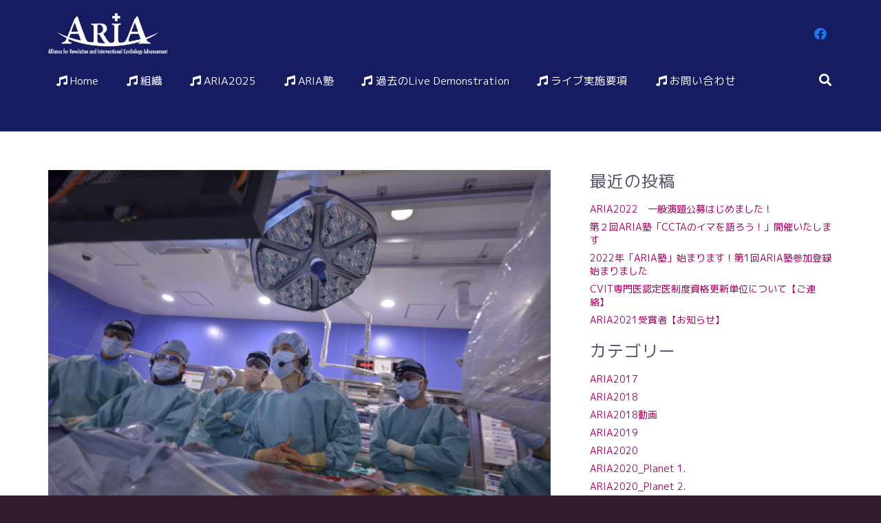

--- FILE ---
content_type: text/html; charset=UTF-8
request_url: https://aria-intervention.live/aria2017-blog/aria_message_10/
body_size: 22204
content:
<!DOCTYPE HTML>
<html lang="ja">
<head>
	<meta charset="UTF-8">
	<title>【Niche Structural Heart Interventions】座長の言葉 &#8211; ARIA（Alliance for Revolution and Interventional Cardiology Advancement）</title>
<meta name='robots' content='max-image-preview:large' />
<link rel='dns-prefetch' href='//fonts.googleapis.com' />
<link rel='dns-prefetch' href='//s.w.org' />
<link rel="alternate" type="application/rss+xml" title="ARIA（Alliance for Revolution and Interventional Cardiology Advancement） &raquo; フィード" href="https://aria-intervention.live/feed/" />
<link rel="alternate" type="application/rss+xml" title="ARIA（Alliance for Revolution and Interventional Cardiology Advancement） &raquo; コメントフィード" href="https://aria-intervention.live/comments/feed/" />
<link rel="alternate" type="application/rss+xml" title="ARIA（Alliance for Revolution and Interventional Cardiology Advancement） &raquo; 【Niche Structural Heart Interventions】座長の言葉 のコメントのフィード" href="https://aria-intervention.live/aria2017-blog/aria_message_10/feed/" />
<meta name="viewport" content="width=device-width, initial-scale=1">
<meta name="SKYPE_TOOLBAR" content="SKYPE_TOOLBAR_PARSER_COMPATIBLE">
<meta name="theme-color" content="#f5f5f5">
<meta property="og:title" content="【Niche Structural Heart Interventions】座長の言葉 &#8211; ARIA（Alliance for Revolution and Interventional Cardiology Advancement）">
<meta property="og:url" content="https://aria-intervention.live/aria2017-blog/aria_message_10/">
<meta property="og:locale" content="ja">
<meta property="og:site_name" content="ARIA（Alliance for Revolution and Interventional Cardiology Advancement）">
<meta property="og:type" content="article">
<meta property="og:image" content="https://aria-intervention.live/wp-content/uploads/2017/10/afb4ce7658b7337bc18a13e85a19dc64-1024x678.png" itemprop="image">
<script>
window._wpemojiSettings = {"baseUrl":"https:\/\/s.w.org\/images\/core\/emoji\/13.1.0\/72x72\/","ext":".png","svgUrl":"https:\/\/s.w.org\/images\/core\/emoji\/13.1.0\/svg\/","svgExt":".svg","source":{"concatemoji":"https:\/\/aria-intervention.live\/wp-includes\/js\/wp-emoji-release.min.js?ver=5.9.12"}};
/*! This file is auto-generated */
!function(e,a,t){var n,r,o,i=a.createElement("canvas"),p=i.getContext&&i.getContext("2d");function s(e,t){var a=String.fromCharCode;p.clearRect(0,0,i.width,i.height),p.fillText(a.apply(this,e),0,0);e=i.toDataURL();return p.clearRect(0,0,i.width,i.height),p.fillText(a.apply(this,t),0,0),e===i.toDataURL()}function c(e){var t=a.createElement("script");t.src=e,t.defer=t.type="text/javascript",a.getElementsByTagName("head")[0].appendChild(t)}for(o=Array("flag","emoji"),t.supports={everything:!0,everythingExceptFlag:!0},r=0;r<o.length;r++)t.supports[o[r]]=function(e){if(!p||!p.fillText)return!1;switch(p.textBaseline="top",p.font="600 32px Arial",e){case"flag":return s([127987,65039,8205,9895,65039],[127987,65039,8203,9895,65039])?!1:!s([55356,56826,55356,56819],[55356,56826,8203,55356,56819])&&!s([55356,57332,56128,56423,56128,56418,56128,56421,56128,56430,56128,56423,56128,56447],[55356,57332,8203,56128,56423,8203,56128,56418,8203,56128,56421,8203,56128,56430,8203,56128,56423,8203,56128,56447]);case"emoji":return!s([10084,65039,8205,55357,56613],[10084,65039,8203,55357,56613])}return!1}(o[r]),t.supports.everything=t.supports.everything&&t.supports[o[r]],"flag"!==o[r]&&(t.supports.everythingExceptFlag=t.supports.everythingExceptFlag&&t.supports[o[r]]);t.supports.everythingExceptFlag=t.supports.everythingExceptFlag&&!t.supports.flag,t.DOMReady=!1,t.readyCallback=function(){t.DOMReady=!0},t.supports.everything||(n=function(){t.readyCallback()},a.addEventListener?(a.addEventListener("DOMContentLoaded",n,!1),e.addEventListener("load",n,!1)):(e.attachEvent("onload",n),a.attachEvent("onreadystatechange",function(){"complete"===a.readyState&&t.readyCallback()})),(n=t.source||{}).concatemoji?c(n.concatemoji):n.wpemoji&&n.twemoji&&(c(n.twemoji),c(n.wpemoji)))}(window,document,window._wpemojiSettings);
</script>
<style>
img.wp-smiley,
img.emoji {
	display: inline !important;
	border: none !important;
	box-shadow: none !important;
	height: 1em !important;
	width: 1em !important;
	margin: 0 0.07em !important;
	vertical-align: -0.1em !important;
	background: none !important;
	padding: 0 !important;
}
</style>
	<link rel='stylesheet' id='wp-block-library-css'  href='https://aria-intervention.live/wp-includes/css/dist/block-library/style.min.css?ver=5.9.12' media='all' />
<style id='global-styles-inline-css'>
body{--wp--preset--color--black: #000000;--wp--preset--color--cyan-bluish-gray: #abb8c3;--wp--preset--color--white: #ffffff;--wp--preset--color--pale-pink: #f78da7;--wp--preset--color--vivid-red: #cf2e2e;--wp--preset--color--luminous-vivid-orange: #ff6900;--wp--preset--color--luminous-vivid-amber: #fcb900;--wp--preset--color--light-green-cyan: #7bdcb5;--wp--preset--color--vivid-green-cyan: #00d084;--wp--preset--color--pale-cyan-blue: #8ed1fc;--wp--preset--color--vivid-cyan-blue: #0693e3;--wp--preset--color--vivid-purple: #9b51e0;--wp--preset--gradient--vivid-cyan-blue-to-vivid-purple: linear-gradient(135deg,rgba(6,147,227,1) 0%,rgb(155,81,224) 100%);--wp--preset--gradient--light-green-cyan-to-vivid-green-cyan: linear-gradient(135deg,rgb(122,220,180) 0%,rgb(0,208,130) 100%);--wp--preset--gradient--luminous-vivid-amber-to-luminous-vivid-orange: linear-gradient(135deg,rgba(252,185,0,1) 0%,rgba(255,105,0,1) 100%);--wp--preset--gradient--luminous-vivid-orange-to-vivid-red: linear-gradient(135deg,rgba(255,105,0,1) 0%,rgb(207,46,46) 100%);--wp--preset--gradient--very-light-gray-to-cyan-bluish-gray: linear-gradient(135deg,rgb(238,238,238) 0%,rgb(169,184,195) 100%);--wp--preset--gradient--cool-to-warm-spectrum: linear-gradient(135deg,rgb(74,234,220) 0%,rgb(151,120,209) 20%,rgb(207,42,186) 40%,rgb(238,44,130) 60%,rgb(251,105,98) 80%,rgb(254,248,76) 100%);--wp--preset--gradient--blush-light-purple: linear-gradient(135deg,rgb(255,206,236) 0%,rgb(152,150,240) 100%);--wp--preset--gradient--blush-bordeaux: linear-gradient(135deg,rgb(254,205,165) 0%,rgb(254,45,45) 50%,rgb(107,0,62) 100%);--wp--preset--gradient--luminous-dusk: linear-gradient(135deg,rgb(255,203,112) 0%,rgb(199,81,192) 50%,rgb(65,88,208) 100%);--wp--preset--gradient--pale-ocean: linear-gradient(135deg,rgb(255,245,203) 0%,rgb(182,227,212) 50%,rgb(51,167,181) 100%);--wp--preset--gradient--electric-grass: linear-gradient(135deg,rgb(202,248,128) 0%,rgb(113,206,126) 100%);--wp--preset--gradient--midnight: linear-gradient(135deg,rgb(2,3,129) 0%,rgb(40,116,252) 100%);--wp--preset--duotone--dark-grayscale: url('#wp-duotone-dark-grayscale');--wp--preset--duotone--grayscale: url('#wp-duotone-grayscale');--wp--preset--duotone--purple-yellow: url('#wp-duotone-purple-yellow');--wp--preset--duotone--blue-red: url('#wp-duotone-blue-red');--wp--preset--duotone--midnight: url('#wp-duotone-midnight');--wp--preset--duotone--magenta-yellow: url('#wp-duotone-magenta-yellow');--wp--preset--duotone--purple-green: url('#wp-duotone-purple-green');--wp--preset--duotone--blue-orange: url('#wp-duotone-blue-orange');--wp--preset--font-size--small: 13px;--wp--preset--font-size--medium: 20px;--wp--preset--font-size--large: 36px;--wp--preset--font-size--x-large: 42px;}.has-black-color{color: var(--wp--preset--color--black) !important;}.has-cyan-bluish-gray-color{color: var(--wp--preset--color--cyan-bluish-gray) !important;}.has-white-color{color: var(--wp--preset--color--white) !important;}.has-pale-pink-color{color: var(--wp--preset--color--pale-pink) !important;}.has-vivid-red-color{color: var(--wp--preset--color--vivid-red) !important;}.has-luminous-vivid-orange-color{color: var(--wp--preset--color--luminous-vivid-orange) !important;}.has-luminous-vivid-amber-color{color: var(--wp--preset--color--luminous-vivid-amber) !important;}.has-light-green-cyan-color{color: var(--wp--preset--color--light-green-cyan) !important;}.has-vivid-green-cyan-color{color: var(--wp--preset--color--vivid-green-cyan) !important;}.has-pale-cyan-blue-color{color: var(--wp--preset--color--pale-cyan-blue) !important;}.has-vivid-cyan-blue-color{color: var(--wp--preset--color--vivid-cyan-blue) !important;}.has-vivid-purple-color{color: var(--wp--preset--color--vivid-purple) !important;}.has-black-background-color{background-color: var(--wp--preset--color--black) !important;}.has-cyan-bluish-gray-background-color{background-color: var(--wp--preset--color--cyan-bluish-gray) !important;}.has-white-background-color{background-color: var(--wp--preset--color--white) !important;}.has-pale-pink-background-color{background-color: var(--wp--preset--color--pale-pink) !important;}.has-vivid-red-background-color{background-color: var(--wp--preset--color--vivid-red) !important;}.has-luminous-vivid-orange-background-color{background-color: var(--wp--preset--color--luminous-vivid-orange) !important;}.has-luminous-vivid-amber-background-color{background-color: var(--wp--preset--color--luminous-vivid-amber) !important;}.has-light-green-cyan-background-color{background-color: var(--wp--preset--color--light-green-cyan) !important;}.has-vivid-green-cyan-background-color{background-color: var(--wp--preset--color--vivid-green-cyan) !important;}.has-pale-cyan-blue-background-color{background-color: var(--wp--preset--color--pale-cyan-blue) !important;}.has-vivid-cyan-blue-background-color{background-color: var(--wp--preset--color--vivid-cyan-blue) !important;}.has-vivid-purple-background-color{background-color: var(--wp--preset--color--vivid-purple) !important;}.has-black-border-color{border-color: var(--wp--preset--color--black) !important;}.has-cyan-bluish-gray-border-color{border-color: var(--wp--preset--color--cyan-bluish-gray) !important;}.has-white-border-color{border-color: var(--wp--preset--color--white) !important;}.has-pale-pink-border-color{border-color: var(--wp--preset--color--pale-pink) !important;}.has-vivid-red-border-color{border-color: var(--wp--preset--color--vivid-red) !important;}.has-luminous-vivid-orange-border-color{border-color: var(--wp--preset--color--luminous-vivid-orange) !important;}.has-luminous-vivid-amber-border-color{border-color: var(--wp--preset--color--luminous-vivid-amber) !important;}.has-light-green-cyan-border-color{border-color: var(--wp--preset--color--light-green-cyan) !important;}.has-vivid-green-cyan-border-color{border-color: var(--wp--preset--color--vivid-green-cyan) !important;}.has-pale-cyan-blue-border-color{border-color: var(--wp--preset--color--pale-cyan-blue) !important;}.has-vivid-cyan-blue-border-color{border-color: var(--wp--preset--color--vivid-cyan-blue) !important;}.has-vivid-purple-border-color{border-color: var(--wp--preset--color--vivid-purple) !important;}.has-vivid-cyan-blue-to-vivid-purple-gradient-background{background: var(--wp--preset--gradient--vivid-cyan-blue-to-vivid-purple) !important;}.has-light-green-cyan-to-vivid-green-cyan-gradient-background{background: var(--wp--preset--gradient--light-green-cyan-to-vivid-green-cyan) !important;}.has-luminous-vivid-amber-to-luminous-vivid-orange-gradient-background{background: var(--wp--preset--gradient--luminous-vivid-amber-to-luminous-vivid-orange) !important;}.has-luminous-vivid-orange-to-vivid-red-gradient-background{background: var(--wp--preset--gradient--luminous-vivid-orange-to-vivid-red) !important;}.has-very-light-gray-to-cyan-bluish-gray-gradient-background{background: var(--wp--preset--gradient--very-light-gray-to-cyan-bluish-gray) !important;}.has-cool-to-warm-spectrum-gradient-background{background: var(--wp--preset--gradient--cool-to-warm-spectrum) !important;}.has-blush-light-purple-gradient-background{background: var(--wp--preset--gradient--blush-light-purple) !important;}.has-blush-bordeaux-gradient-background{background: var(--wp--preset--gradient--blush-bordeaux) !important;}.has-luminous-dusk-gradient-background{background: var(--wp--preset--gradient--luminous-dusk) !important;}.has-pale-ocean-gradient-background{background: var(--wp--preset--gradient--pale-ocean) !important;}.has-electric-grass-gradient-background{background: var(--wp--preset--gradient--electric-grass) !important;}.has-midnight-gradient-background{background: var(--wp--preset--gradient--midnight) !important;}.has-small-font-size{font-size: var(--wp--preset--font-size--small) !important;}.has-medium-font-size{font-size: var(--wp--preset--font-size--medium) !important;}.has-large-font-size{font-size: var(--wp--preset--font-size--large) !important;}.has-x-large-font-size{font-size: var(--wp--preset--font-size--x-large) !important;}
</style>
<link rel='stylesheet' id='contact-form-7-css'  href='https://aria-intervention.live/wp-content/plugins/contact-form-7/includes/css/styles.css?ver=5.6' media='all' />
<link rel='stylesheet' id='us-fonts-css'  href='https://fonts.googleapis.com/css?family=M+PLUS+1p%3A400%2C700&#038;display=swap&#038;ver=5.9.12' media='all' />
<link rel='stylesheet' id='us-style-css'  href='https://aria-intervention.live/wp-content/themes/Impreza/css/style.min.css?ver=8.7' media='all' />
<link rel='stylesheet' id='bsf-Defaults-css'  href='https://aria-intervention.live/wp-content/uploads/smile_fonts/Defaults/Defaults.css?ver=5.9.12' media='all' />
<link rel='stylesheet' id='surbma-yes-no-popup-styles-css'  href='https://aria-intervention.live/wp-content/plugins/surbma-yes-no-popup/assets/css/styles-default.css?ver=2.27.5' media='all' />
<script src='https://aria-intervention.live/wp-includes/js/jquery/jquery.min.js?ver=3.6.0' id='jquery-core-js'></script>
<script src='https://aria-intervention.live/wp-includes/js/jquery/jquery-migrate.min.js?ver=3.3.2' id='jquery-migrate-js'></script>
<script src='https://aria-intervention.live/wp-content/plugins/revslider/public/assets/js/rbtools.min.js?ver=6.5.18' async id='tp-tools-js'></script>
<script src='https://aria-intervention.live/wp-content/plugins/revslider/public/assets/js/rs6.min.js?ver=6.5.19' async id='revmin-js'></script>
<link rel="https://api.w.org/" href="https://aria-intervention.live/wp-json/" /><link rel="alternate" type="application/json" href="https://aria-intervention.live/wp-json/wp/v2/posts/649" /><link rel="EditURI" type="application/rsd+xml" title="RSD" href="https://aria-intervention.live/xmlrpc.php?rsd" />
<link rel="wlwmanifest" type="application/wlwmanifest+xml" href="https://aria-intervention.live/wp-includes/wlwmanifest.xml" /> 
<meta name="generator" content="WordPress 5.9.12" />
<link rel="canonical" href="https://aria-intervention.live/aria2017-blog/aria_message_10/" />
<link rel='shortlink' href='https://aria-intervention.live/?p=649' />
<link rel="alternate" type="application/json+oembed" href="https://aria-intervention.live/wp-json/oembed/1.0/embed?url=https%3A%2F%2Faria-intervention.live%2Faria2017-blog%2Faria_message_10%2F" />
<link rel="alternate" type="text/xml+oembed" href="https://aria-intervention.live/wp-json/oembed/1.0/embed?url=https%3A%2F%2Faria-intervention.live%2Faria2017-blog%2Faria_message_10%2F&#038;format=xml" />
<!-- Global Site Tag (gtag.js) - Google Analytics -->
<script async src="https://www.googletagmanager.com/gtag/js?id=UA-78965708-8"></script>
<script>
  window.dataLayer = window.dataLayer || [];
  function gtag(){dataLayer.push(arguments)};
  gtag('js', new Date());

  gtag('config', 'UA-78965708-8');
</script>		<script>
			if ( ! /Android|webOS|iPhone|iPad|iPod|BlackBerry|IEMobile|Opera Mini/i.test( navigator.userAgent ) ) {
				var root = document.getElementsByTagName( 'html' )[ 0 ]
				root.className += " no-touch";
			}
		</script>
		<meta name="generator" content="Powered by WPBakery Page Builder - drag and drop page builder for WordPress."/>
<noscript><style>.lazyload[data-src]{display:none !important;}</style></noscript><style>.lazyload{background-image:none !important;}.lazyload:before{background-image:none !important;}</style><meta name="generator" content="Powered by Slider Revolution 6.5.19 - responsive, Mobile-Friendly Slider Plugin for WordPress with comfortable drag and drop interface." />
<link rel="icon" href="https://aria-intervention.live/wp-content/uploads/2017/09/aria_favicon.png" sizes="32x32" />
<link rel="icon" href="https://aria-intervention.live/wp-content/uploads/2017/09/aria_favicon.png" sizes="192x192" />
<link rel="apple-touch-icon" href="https://aria-intervention.live/wp-content/uploads/2017/09/aria_favicon.png" />
<meta name="msapplication-TileImage" content="https://aria-intervention.live/wp-content/uploads/2017/09/aria_favicon.png" />
<script>function setREVStartSize(e){
			//window.requestAnimationFrame(function() {
				window.RSIW = window.RSIW===undefined ? window.innerWidth : window.RSIW;
				window.RSIH = window.RSIH===undefined ? window.innerHeight : window.RSIH;
				try {
					var pw = document.getElementById(e.c).parentNode.offsetWidth,
						newh;
					pw = pw===0 || isNaN(pw) ? window.RSIW : pw;
					e.tabw = e.tabw===undefined ? 0 : parseInt(e.tabw);
					e.thumbw = e.thumbw===undefined ? 0 : parseInt(e.thumbw);
					e.tabh = e.tabh===undefined ? 0 : parseInt(e.tabh);
					e.thumbh = e.thumbh===undefined ? 0 : parseInt(e.thumbh);
					e.tabhide = e.tabhide===undefined ? 0 : parseInt(e.tabhide);
					e.thumbhide = e.thumbhide===undefined ? 0 : parseInt(e.thumbhide);
					e.mh = e.mh===undefined || e.mh=="" || e.mh==="auto" ? 0 : parseInt(e.mh,0);
					if(e.layout==="fullscreen" || e.l==="fullscreen")
						newh = Math.max(e.mh,window.RSIH);
					else{
						e.gw = Array.isArray(e.gw) ? e.gw : [e.gw];
						for (var i in e.rl) if (e.gw[i]===undefined || e.gw[i]===0) e.gw[i] = e.gw[i-1];
						e.gh = e.el===undefined || e.el==="" || (Array.isArray(e.el) && e.el.length==0)? e.gh : e.el;
						e.gh = Array.isArray(e.gh) ? e.gh : [e.gh];
						for (var i in e.rl) if (e.gh[i]===undefined || e.gh[i]===0) e.gh[i] = e.gh[i-1];
											
						var nl = new Array(e.rl.length),
							ix = 0,
							sl;
						e.tabw = e.tabhide>=pw ? 0 : e.tabw;
						e.thumbw = e.thumbhide>=pw ? 0 : e.thumbw;
						e.tabh = e.tabhide>=pw ? 0 : e.tabh;
						e.thumbh = e.thumbhide>=pw ? 0 : e.thumbh;
						for (var i in e.rl) nl[i] = e.rl[i]<window.RSIW ? 0 : e.rl[i];
						sl = nl[0];
						for (var i in nl) if (sl>nl[i] && nl[i]>0) { sl = nl[i]; ix=i;}
						var m = pw>(e.gw[ix]+e.tabw+e.thumbw) ? 1 : (pw-(e.tabw+e.thumbw)) / (e.gw[ix]);
						newh =  (e.gh[ix] * m) + (e.tabh + e.thumbh);
					}
					var el = document.getElementById(e.c);
					if (el!==null && el) el.style.height = newh+"px";
					el = document.getElementById(e.c+"_wrapper");
					if (el!==null && el) {
						el.style.height = newh+"px";
						el.style.display = "block";
					}
				} catch(e){
					console.log("Failure at Presize of Slider:" + e)
				}
			//});
		  };</script>
		<style id="wp-custom-css">
			/*hide recaptcha badge*/
.grecaptcha-badge { visibility: hidden; }
div.myScrollBox {
	height: 300px;
	overflow-y: scroll;
	white-space: nowrap;
}

table.tablepress td,
table.tablepress th {
	border: 1px solid gainsboro;
}

.tablepress tbody td {
	vertical-align: middle;
}
		</style>
		<noscript><style> .wpb_animate_when_almost_visible { opacity: 1; }</style></noscript>		<style id="us-icon-fonts">@font-face{font-display:block;font-style:normal;font-family:"fontawesome";font-weight:900;src:url("https://aria-intervention.live/wp-content/themes/Impreza/fonts/fa-solid-900.woff2?ver=8.7") format("woff2"),url("https://aria-intervention.live/wp-content/themes/Impreza/fonts/fa-solid-900.woff?ver=8.7") format("woff")}.fas{font-family:"fontawesome";font-weight:900}@font-face{font-display:block;font-style:normal;font-family:"fontawesome";font-weight:400;src:url("https://aria-intervention.live/wp-content/themes/Impreza/fonts/fa-regular-400.woff2?ver=8.7") format("woff2"),url("https://aria-intervention.live/wp-content/themes/Impreza/fonts/fa-regular-400.woff?ver=8.7") format("woff")}.far{font-family:"fontawesome";font-weight:400}@font-face{font-display:block;font-style:normal;font-family:"fontawesome";font-weight:300;src:url("https://aria-intervention.live/wp-content/themes/Impreza/fonts/fa-light-300.woff2?ver=8.7") format("woff2"),url("https://aria-intervention.live/wp-content/themes/Impreza/fonts/fa-light-300.woff?ver=8.7") format("woff")}.fal{font-family:"fontawesome";font-weight:300}@font-face{font-display:block;font-style:normal;font-family:"Font Awesome 5 Duotone";font-weight:900;src:url("https://aria-intervention.live/wp-content/themes/Impreza/fonts/fa-duotone-900.woff2?ver=8.7") format("woff2"),url("https://aria-intervention.live/wp-content/themes/Impreza/fonts/fa-duotone-900.woff?ver=8.7") format("woff")}.fad{font-family:"Font Awesome 5 Duotone";font-weight:900}.fad{position:relative}.fad:before{position:absolute}.fad:after{opacity:0.4}@font-face{font-display:block;font-style:normal;font-family:"Font Awesome 5 Brands";font-weight:400;src:url("https://aria-intervention.live/wp-content/themes/Impreza/fonts/fa-brands-400.woff2?ver=8.7") format("woff2"),url("https://aria-intervention.live/wp-content/themes/Impreza/fonts/fa-brands-400.woff?ver=8.7") format("woff")}.fab{font-family:"Font Awesome 5 Brands";font-weight:400}@font-face{font-display:block;font-style:normal;font-family:"Material Icons";font-weight:400;src:url("https://aria-intervention.live/wp-content/themes/Impreza/fonts/material-icons.woff2?ver=8.7") format("woff2"),url("https://aria-intervention.live/wp-content/themes/Impreza/fonts/material-icons.woff?ver=8.7") format("woff")}.material-icons{font-family:"Material Icons";font-weight:400}</style>
				<style id="us-theme-options-css">:root{--color-header-middle-bg:#ffffff;--color-header-middle-bg-grad:#ffffff;--color-header-middle-text:#535266;--color-header-middle-text-hover:#9E005D;--color-header-transparent-bg:transparent;--color-header-transparent-bg-grad:transparent;--color-header-transparent-text:#ffffff;--color-header-transparent-text-hover:#9E005D;--color-chrome-toolbar:#f5f5f5;--color-chrome-toolbar-grad:#f5f5f5;--color-header-top-bg:#171C61;--color-header-top-bg-grad:#171C61;--color-header-top-text:rgba(255,255,255,0.75);--color-header-top-text-hover:#ffffff;--color-header-top-transparent-bg:rgba(0,0,0,0.2);--color-header-top-transparent-bg-grad:rgba(0,0,0,0.2);--color-header-top-transparent-text:rgba(255,255,255,0.66);--color-header-top-transparent-text-hover:#fff;--color-content-bg:#ffffff;--color-content-bg-grad:#ffffff;--color-content-bg-alt:#e8e6eb;--color-content-bg-alt-grad:#e8e6eb;--color-content-border:#e8e6eb;--color-content-heading:#535266;--color-content-heading-grad:#535266;--color-content-text:#535266;--color-content-link:#9E005D;--color-content-link-hover:#9E005D;--color-content-primary:#171C61;--color-content-primary-grad:#171C61;--color-content-secondary:#171C61;--color-content-secondary-grad:#171C61;--color-content-faded:#a09fb3;--color-content-overlay:rgba(0,0,0,0.75);--color-content-overlay-grad:rgba(0,0,0,0.75);--color-alt-content-bg:#f5f5f5;--color-alt-content-bg-grad:#f5f5f5;--color-alt-content-bg-alt:#ffffff;--color-alt-content-bg-alt-grad:#ffffff;--color-alt-content-border:#e8e6eb;--color-alt-content-heading:#535266;--color-alt-content-heading-grad:#535266;--color-alt-content-text:#535266;--color-alt-content-link:#9E005D;--color-alt-content-link-hover:#171C61;--color-alt-content-primary:#9E005D;--color-alt-content-primary-grad:#9E005D;--color-alt-content-secondary:#171C61;--color-alt-content-secondary-grad:#171C61;--color-alt-content-faded:#a09fb3;--color-alt-content-overlay:#e95095;--color-alt-content-overlay-grad:linear-gradient(135deg,#e95095,rgba(233,80,149,0.75));--color-footer-bg:#221c30;--color-footer-bg-grad:#221c30;--color-footer-bg-alt:#342b45;--color-footer-bg-alt-grad:#342b45;--color-footer-border:#342b45;--color-footer-text:#a09fb3;--color-footer-link:#9E005D;--color-footer-link-hover:#ffffff;--color-subfooter-bg:#221c30;--color-subfooter-bg-grad:#221c30;--color-subfooter-bg-alt:#342b45;--color-subfooter-bg-alt-grad:#342b45;--color-subfooter-border:#342b45;--color-subfooter-text:#a09fb3;--color-subfooter-link:#9E005D;--color-subfooter-link-hover:#ffffff;--color-content-primary-faded:rgba(23,28,97,0.15);--box-shadow:0 5px 15px rgba(0,0,0,.15);--box-shadow-up:0 -5px 15px rgba(0,0,0,.15);--site-content-width:1140px;--inputs-font-size:1rem;--inputs-height:2.8rem;--inputs-padding:0.8rem;--inputs-border-width:0px;--inputs-text-color:#535266;--font-body:"M PLUS 1p",sans-serif;--font-h1:"M PLUS 1p",sans-serif;--font-h2:"M PLUS 1p",sans-serif;--font-h3:"M PLUS 1p",sans-serif;--font-h4:"M PLUS 1p",sans-serif;--font-h5:"M PLUS 1p",sans-serif;--font-h6:"M PLUS 1p",sans-serif}.has-content-primary-color{color:var(--color-content-primary)}.has-content-primary-background-color{background:var(--color-content-primary-grad)}.has-content-secondary-color{color:var(--color-content-secondary)}.has-content-secondary-background-color{background:var(--color-content-secondary-grad)}.has-content-heading-color{color:var(--color-content-heading)}.has-content-heading-background-color{background:var(--color-content-heading-grad)}.has-content-text-color{color:var(--color-content-text)}.has-content-text-background-color{background:var(--color-content-text-grad)}.has-content-faded-color{color:var(--color-content-faded)}.has-content-faded-background-color{background:var(--color-content-faded-grad)}.has-content-border-color{color:var(--color-content-border)}.has-content-border-background-color{background:var(--color-content-border-grad)}.has-content-bg-alt-color{color:var(--color-content-bg-alt)}.has-content-bg-alt-background-color{background:var(--color-content-bg-alt-grad)}.has-content-bg-color{color:var(--color-content-bg)}.has-content-bg-background-color{background:var(--color-content-bg-grad)}html,.l-header .widget,.menu-item-object-us_page_block{font-family:var(--font-body);font-weight:400;font-size:14px;line-height:23px}h1{font-family:var(--font-h1);font-weight:400;font-size:36px;line-height:1.4;letter-spacing:0.05em;margin-bottom:1.5rem}h2{font-family:var(--font-h2);font-weight:400;font-size:32px;line-height:1.4;letter-spacing:0.05em;margin-bottom:1.5rem}h3{font-family:var(--font-h3);font-weight:400;font-size:28px;line-height:1.4;letter-spacing:0.05em;margin-bottom:1.5rem}.widgettitle,h4{font-family:var(--font-h4);font-weight:400;font-size:24px;line-height:1.4;letter-spacing:0.05em;margin-bottom:1.5rem}h5{font-family:var(--font-h5);font-weight:400;font-size:20px;line-height:1.2;letter-spacing:0.05em;margin-bottom:1.5rem}h6{font-family:var(--font-h6);font-weight:400;font-size:18px;line-height:1.2;letter-spacing:0.1em;margin-bottom:1.5rem}@media (max-width:600px){html{font-size:12px;line-height:18px}h1{font-size:29px}h1.vc_custom_heading:not([class*="us_custom_"]){font-size:29px!important}h2{font-size:26px}h2.vc_custom_heading:not([class*="us_custom_"]){font-size:26px!important}h3{font-size:24px}h3.vc_custom_heading:not([class*="us_custom_"]){font-size:24px!important}.widgettitle,h4{font-size:22px}h4.vc_custom_heading:not([class*="us_custom_"]){font-size:22px!important}h5{font-size:20px}h5.vc_custom_heading:not([class*="us_custom_"]){font-size:20px!important}h6{font-size:18px}h6.vc_custom_heading:not([class*="us_custom_"]){font-size:18px!important}}body{background:#301c2a}.l-canvas.type_boxed,.l-canvas.type_boxed .l-subheader,.l-canvas.type_boxed~.l-footer{max-width:1300px}.l-subheader-h,.l-section-h,.l-main .aligncenter,.w-tabs-section-content-h{max-width:1140px}.post-password-form{max-width:calc(1140px + 5rem)}@media screen and (max-width:1210px){.l-main .aligncenter{max-width:calc(100vw - 5rem)}}.l-sidebar{width:31%}.l-content{width:64%}@media (min-width:1281px){body.usb_preview .hide_on_default{opacity:0.25!important}.vc_hidden-lg,body:not(.usb_preview) .hide_on_default{display:none!important}}@media (min-width:1025px) and (max-width:1280px){body.usb_preview .hide_on_laptops{opacity:0.25!important}.vc_hidden-md,body:not(.usb_preview) .hide_on_laptops{display:none!important}}@media (min-width:601px) and (max-width:1024px){body.usb_preview .hide_on_tablets{opacity:0.25!important}.vc_hidden-sm,body:not(.usb_preview) .hide_on_tablets{display:none!important}}@media (max-width:600px){body.usb_preview .hide_on_mobiles{opacity:0.25!important}.vc_hidden-xs,body:not(.usb_preview) .hide_on_mobiles{display:none!important}}@media (max-width:600px){.g-cols.type_default>div[class*="vc_col-xs-"]{margin-top:1rem;margin-bottom:1rem}.g-cols>div:not([class*="vc_col-xs-"]){width:100%;margin:0 0 1.5rem}.g-cols.reversed>div:last-of-type{order:-1}.g-cols.type_boxes>div,.g-cols.reversed>div:first-child,.g-cols:not(.reversed)>div:last-child,.g-cols>div.has_bg_color{margin-bottom:0}.vc_col-xs-1{width:8.3333%}.vc_col-xs-2{width:16.6666%}.vc_col-xs-1\/5{width:20%}.vc_col-xs-3{width:25%}.vc_col-xs-4{width:33.3333%}.vc_col-xs-2\/5{width:40%}.vc_col-xs-5{width:41.6666%}.vc_col-xs-6{width:50%}.vc_col-xs-7{width:58.3333%}.vc_col-xs-3\/5{width:60%}.vc_col-xs-8{width:66.6666%}.vc_col-xs-9{width:75%}.vc_col-xs-4\/5{width:80%}.vc_col-xs-10{width:83.3333%}.vc_col-xs-11{width:91.6666%}.vc_col-xs-12{width:100%}.vc_col-xs-offset-0{margin-left:0}.vc_col-xs-offset-1{margin-left:8.3333%}.vc_col-xs-offset-2{margin-left:16.6666%}.vc_col-xs-offset-1\/5{margin-left:20%}.vc_col-xs-offset-3{margin-left:25%}.vc_col-xs-offset-4{margin-left:33.3333%}.vc_col-xs-offset-2\/5{margin-left:40%}.vc_col-xs-offset-5{margin-left:41.6666%}.vc_col-xs-offset-6{margin-left:50%}.vc_col-xs-offset-7{margin-left:58.3333%}.vc_col-xs-offset-3\/5{margin-left:60%}.vc_col-xs-offset-8{margin-left:66.6666%}.vc_col-xs-offset-9{margin-left:75%}.vc_col-xs-offset-4\/5{margin-left:80%}.vc_col-xs-offset-10{margin-left:83.3333%}.vc_col-xs-offset-11{margin-left:91.6666%}.vc_col-xs-offset-12{margin-left:100%}}@media (min-width:601px){.vc_col-sm-1{width:8.3333%}.vc_col-sm-2{width:16.6666%}.vc_col-sm-1\/5{width:20%}.vc_col-sm-3{width:25%}.vc_col-sm-4{width:33.3333%}.vc_col-sm-2\/5{width:40%}.vc_col-sm-5{width:41.6666%}.vc_col-sm-6{width:50%}.vc_col-sm-7{width:58.3333%}.vc_col-sm-3\/5{width:60%}.vc_col-sm-8{width:66.6666%}.vc_col-sm-9{width:75%}.vc_col-sm-4\/5{width:80%}.vc_col-sm-10{width:83.3333%}.vc_col-sm-11{width:91.6666%}.vc_col-sm-12{width:100%}.vc_col-sm-offset-0{margin-left:0}.vc_col-sm-offset-1{margin-left:8.3333%}.vc_col-sm-offset-2{margin-left:16.6666%}.vc_col-sm-offset-1\/5{margin-left:20%}.vc_col-sm-offset-3{margin-left:25%}.vc_col-sm-offset-4{margin-left:33.3333%}.vc_col-sm-offset-2\/5{margin-left:40%}.vc_col-sm-offset-5{margin-left:41.6666%}.vc_col-sm-offset-6{margin-left:50%}.vc_col-sm-offset-7{margin-left:58.3333%}.vc_col-sm-offset-3\/5{margin-left:60%}.vc_col-sm-offset-8{margin-left:66.6666%}.vc_col-sm-offset-9{margin-left:75%}.vc_col-sm-offset-4\/5{margin-left:80%}.vc_col-sm-offset-10{margin-left:83.3333%}.vc_col-sm-offset-11{margin-left:91.6666%}.vc_col-sm-offset-12{margin-left:100%}}@media (min-width:1025px){.vc_col-md-1{width:8.3333%}.vc_col-md-2{width:16.6666%}.vc_col-md-1\/5{width:20%}.vc_col-md-3{width:25%}.vc_col-md-4{width:33.3333%}.vc_col-md-2\/5{width:40%}.vc_col-md-5{width:41.6666%}.vc_col-md-6{width:50%}.vc_col-md-7{width:58.3333%}.vc_col-md-3\/5{width:60%}.vc_col-md-8{width:66.6666%}.vc_col-md-9{width:75%}.vc_col-md-4\/5{width:80%}.vc_col-md-10{width:83.3333%}.vc_col-md-11{width:91.6666%}.vc_col-md-12{width:100%}.vc_col-md-offset-0{margin-left:0}.vc_col-md-offset-1{margin-left:8.3333%}.vc_col-md-offset-2{margin-left:16.6666%}.vc_col-md-offset-1\/5{margin-left:20%}.vc_col-md-offset-3{margin-left:25%}.vc_col-md-offset-4{margin-left:33.3333%}.vc_col-md-offset-2\/5{margin-left:40%}.vc_col-md-offset-5{margin-left:41.6666%}.vc_col-md-offset-6{margin-left:50%}.vc_col-md-offset-7{margin-left:58.3333%}.vc_col-md-offset-3\/5{margin-left:60%}.vc_col-md-offset-8{margin-left:66.6666%}.vc_col-md-offset-9{margin-left:75%}.vc_col-md-offset-4\/5{margin-left:80%}.vc_col-md-offset-10{margin-left:83.3333%}.vc_col-md-offset-11{margin-left:91.6666%}.vc_col-md-offset-12{margin-left:100%}}@media (min-width:1281px){.vc_col-lg-1{width:8.3333%}.vc_col-lg-2{width:16.6666%}.vc_col-lg-1\/5{width:20%}.vc_col-lg-3{width:25%}.vc_col-lg-4{width:33.3333%}.vc_col-lg-2\/5{width:40%}.vc_col-lg-5{width:41.6666%}.vc_col-lg-6{width:50%}.vc_col-lg-7{width:58.3333%}.vc_col-lg-3\/5{width:60%}.vc_col-lg-8{width:66.6666%}.vc_col-lg-9{width:75%}.vc_col-lg-4\/5{width:80%}.vc_col-lg-10{width:83.3333%}.vc_col-lg-11{width:91.6666%}.vc_col-lg-12{width:100%}.vc_col-lg-offset-0{margin-left:0}.vc_col-lg-offset-1{margin-left:8.3333%}.vc_col-lg-offset-2{margin-left:16.6666%}.vc_col-lg-offset-1\/5{margin-left:20%}.vc_col-lg-offset-3{margin-left:25%}.vc_col-lg-offset-4{margin-left:33.3333%}.vc_col-lg-offset-2\/5{margin-left:40%}.vc_col-lg-offset-5{margin-left:41.6666%}.vc_col-lg-offset-6{margin-left:50%}.vc_col-lg-offset-7{margin-left:58.3333%}.vc_col-lg-offset-3\/5{margin-left:60%}.vc_col-lg-offset-8{margin-left:66.6666%}.vc_col-lg-offset-9{margin-left:75%}.vc_col-lg-offset-4\/5{margin-left:80%}.vc_col-lg-offset-10{margin-left:83.3333%}.vc_col-lg-offset-11{margin-left:91.6666%}.vc_col-lg-offset-12{margin-left:100%}}@media (min-width:601px) and (max-width:1024px){.g-cols.via_flex.type_default>div[class*="vc_col-md-"],.g-cols.via_flex.type_default>div[class*="vc_col-lg-"]{margin-top:1rem;margin-bottom:1rem}}@media (min-width:1025px) and (max-width:1280px){.g-cols.via_flex.type_default>div[class*="vc_col-lg-"]{margin-top:1rem;margin-bottom:1rem}}@media (max-width:767px){.l-canvas{overflow:hidden}.g-cols.stacking_default.reversed>div:last-of-type{order:-1}.g-cols.stacking_default.via_flex>div:not([class*=" vc_col-"]){width:100%;margin:0 0 1.5rem}.g-cols.stacking_default.via_grid.mobiles-cols_1{grid-template-columns:100%}.g-cols.stacking_default.via_flex.type_boxes>div,.g-cols.stacking_default.via_flex.reversed>div:first-child,.g-cols.stacking_default.via_flex:not(.reversed)>div:last-child,.g-cols.stacking_default.via_flex>div.has_bg_color{margin-bottom:0}.g-cols.stacking_default.via_flex.type_default>.wpb_column.stretched{margin-left:-1rem;margin-right:-1rem}.g-cols.stacking_default.via_grid.mobiles-cols_1>.wpb_column.stretched,.g-cols.stacking_default.via_flex.type_boxes>.wpb_column.stretched{margin-left:-2.5rem;margin-right:-2.5rem;width:auto}.vc_column-inner.type_sticky>.wpb_wrapper,.vc_column_container.type_sticky>.vc_column-inner{top:0!important}}@media (min-width:768px){body:not(.rtl) .l-section.for_sidebar.at_left>div>.l-sidebar,.rtl .l-section.for_sidebar.at_right>div>.l-sidebar{order:-1}.vc_column_container.type_sticky>.vc_column-inner,.vc_column-inner.type_sticky>.wpb_wrapper{position:-webkit-sticky;position:sticky}.l-section.type_sticky{position:-webkit-sticky;position:sticky;top:0;z-index:11;transform:translateZ(0); transition:top 0.3s cubic-bezier(.78,.13,.15,.86) 0.1s}.admin-bar .l-section.type_sticky{top:32px}.l-section.type_sticky>.l-section-h{transition:padding-top 0.3s}.header_hor .l-header.pos_fixed:not(.down)~.l-main .l-section.type_sticky:not(:first-of-type){top:var(--header-sticky-height)}.admin-bar.header_hor .l-header.pos_fixed:not(.down)~.l-main .l-section.type_sticky:not(:first-of-type){top:calc( var(--header-sticky-height) + 32px )}.header_hor .l-header.pos_fixed.sticky:not(.down)~.l-main .l-section.type_sticky:first-of-type>.l-section-h{padding-top:var(--header-sticky-height)}}@media screen and (min-width:1210px){.g-cols.via_flex.type_default>.wpb_column.stretched:first-of-type{margin-left:calc( var(--site-content-width) / 2 + 0px / 2 + 1.5rem - 50vw)}.g-cols.via_flex.type_default>.wpb_column.stretched:last-of-type{margin-right:calc( var(--site-content-width) / 2 + 0px / 2 + 1.5rem - 50vw)}.l-main .alignfull, .w-separator.width_screen,.g-cols.via_grid>.wpb_column.stretched:first-of-type,.g-cols.via_flex.type_boxes>.wpb_column.stretched:first-of-type{margin-left:calc( var(--site-content-width) / 2 + 0px / 2 - 50vw )}.l-main .alignfull, .w-separator.width_screen,.g-cols.via_grid>.wpb_column.stretched:last-of-type,.g-cols.via_flex.type_boxes>.wpb_column.stretched:last-of-type{margin-right:calc( var(--site-content-width) / 2 + 0px / 2 - 50vw )}}@media (max-width:600px){.w-form-row.for_submit .w-btn{font-size:var(--btn-size-mobiles)!important}}a,button,input[type="submit"],.ui-slider-handle{outline:none!important}.w-toplink,.w-header-show{background:rgba(0,0,0,0.3)}.no-touch .w-toplink.active:hover,.no-touch .w-header-show:hover{background:var(--color-content-primary-grad)}button[type="submit"]:not(.w-btn),input[type="submit"]:not(.w-btn),.us-nav-style_1>*,.navstyle_1>.owl-nav div,.us-btn-style_1{font-family:var(--font-body);font-size:15px;line-height:1.2!important;font-weight:400;font-style:normal;text-transform:none;letter-spacing:0em;border-radius:0.3em;padding:0.8em 1.8em;background:#171C61;border-color:transparent;color:#ffffff!important;box-shadow:0px 0em 0em 0px rgba(0,0,0,0.2)}button[type="submit"]:not(.w-btn):before,input[type="submit"]:not(.w-btn),.us-nav-style_1>*:before,.navstyle_1>.owl-nav div:before,.us-btn-style_1:before{border-width:2px}.no-touch button[type="submit"]:not(.w-btn):hover,.no-touch input[type="submit"]:not(.w-btn):hover,.us-nav-style_1>span.current,.no-touch .us-nav-style_1>a:hover,.no-touch .navstyle_1>.owl-nav div:hover,.no-touch .us-btn-style_1:hover{box-shadow:0px 0em 0em 0px rgba(0,0,0,0.2);background:#171C61;border-color:transparent;color:#ffffff!important}.us-nav-style_1>*{min-width:calc(1.2em + 2 * 0.8em)}.us-btn-style_1{overflow:hidden;-webkit-transform:translateZ(0)}.us-btn-style_1>*{position:relative;z-index:1}.no-touch .us-btn-style_1:hover{background:#171C61}.no-touch .us-btn-style_1:after{content:"";position:absolute;top:0;left:0;right:0;height:0;transition:height 0.3s;background:#171C61}.no-touch .us-btn-style_1:hover:after{height:100%}.us-nav-style_4>*,.navstyle_4>.owl-nav div,.us-btn-style_4{font-family:var(--font-body);font-size:15px;line-height:1.20!important;font-weight:400;font-style:normal;text-transform:none;letter-spacing:0em;border-radius:0.3em;padding:0.8em 1.8em;background:#171C61;border-color:#ffffff;color:#ffffff!important;box-shadow:0px 0em 0em 0px rgba(0,0,0,0.2)}.us-nav-style_4>*:before,.navstyle_4>.owl-nav div:before,.us-btn-style_4:before{border-width:1px}.us-nav-style_4>span.current,.no-touch .us-nav-style_4>a:hover,.no-touch .navstyle_4>.owl-nav div:hover,.no-touch .us-btn-style_4:hover{box-shadow:0px 0em 0em 0px rgba(0,0,0,0.2);background:#ffffff;border-color:transparent;color:#535266!important}.us-nav-style_4>*{min-width:calc(1.20em + 2 * 0.8em)}.us-nav-style_8>*,.navstyle_8>.owl-nav div,.us-btn-style_8{font-family:var(--font-body);font-size:15px;line-height:1.20!important;font-weight:400;font-style:normal;text-transform:none;letter-spacing:0em;border-radius:0.3em;padding:0.8em 1.8em;background:#ff0000;border-color:#ff0000;color:#ffffff!important;box-shadow:0px 0em 0em 0px rgba(0,0,0,0.2)}.us-nav-style_8>*:before,.navstyle_8>.owl-nav div:before,.us-btn-style_8:before{border-width:2px}.us-nav-style_8>span.current,.no-touch .us-nav-style_8>a:hover,.no-touch .navstyle_8>.owl-nav div:hover,.no-touch .us-btn-style_8:hover{box-shadow:0px 0em 0em 0px rgba(0,0,0,0.2);background:#b01010;border-color:#b01010;color:#ffffff!important}.us-nav-style_8>*{min-width:calc(1.20em + 2 * 0.8em)}.us-nav-style_2>*,.navstyle_2>.owl-nav div,.us-btn-style_2{font-family:var(--font-body);font-size:15px;line-height:1.2!important;font-weight:400;font-style:normal;text-transform:none;letter-spacing:0em;border-radius:0.3em;padding:0.8em 1.8em;background:#e8e6eb;border-color:transparent;color:#535266!important;box-shadow:0px 0em 0em 0px rgba(0,0,0,0.2)}.us-nav-style_2>*:before,.navstyle_2>.owl-nav div:before,.us-btn-style_2:before{border-width:2px}.us-nav-style_2>span.current,.no-touch .us-nav-style_2>a:hover,.no-touch .navstyle_2>.owl-nav div:hover,.no-touch .us-btn-style_2:hover{box-shadow:0px 0em 0em 0px rgba(0,0,0,0.2);background:rgba(0,0,0,0.05);border-color:transparent;color:#535266!important}.us-nav-style_2>*{min-width:calc(1.2em + 2 * 0.8em)}.us-btn-style_2{overflow:hidden;-webkit-transform:translateZ(0)}.us-btn-style_2>*{position:relative;z-index:1}.no-touch .us-btn-style_2:hover{background:#e8e6eb}.no-touch .us-btn-style_2:after{content:"";position:absolute;top:0;left:0;right:0;height:0;transition:height 0.3s;background:rgba(0,0,0,0.05)}.no-touch .us-btn-style_2:hover:after{height:100%}.us-nav-style_5>*,.navstyle_5>.owl-nav div,.us-btn-style_5{font-family:var(--font-body);font-size:14px;line-height:1.20!important;font-weight:400;font-style:normal;text-transform:none;letter-spacing:0em;border-radius:0em;padding:0.8em 1.8em;background:transparent;border-color:#535266;color:#535266!important;box-shadow:0px 0em 0em 0px rgba(0,0,0,0.2)}.us-nav-style_5>*:before,.navstyle_5>.owl-nav div:before,.us-btn-style_5:before{border-width:1px}.us-nav-style_5>span.current,.no-touch .us-nav-style_5>a:hover,.no-touch .navstyle_5>.owl-nav div:hover,.no-touch .us-btn-style_5:hover{box-shadow:0px 0em 0em 0px rgba(0,0,0,0.2);background:#535266;border-color:transparent;color:#ffffff!important}.us-nav-style_5>*{min-width:calc(1.20em + 2 * 0.8em)}.us-btn-style_5{overflow:hidden;-webkit-transform:translateZ(0)}.us-btn-style_5>*{position:relative;z-index:1}.no-touch .us-btn-style_5:hover{background:transparent}.no-touch .us-btn-style_5:after{content:"";position:absolute;top:0;left:0;right:0;height:0;transition:height 0.3s;background:#535266}.no-touch .us-btn-style_5:hover:after{height:100%}.us-nav-style_6>*,.navstyle_6>.owl-nav div,.us-btn-style_6{font-family:var(--font-body);font-size:14px;line-height:1.20!important;font-weight:400;font-style:normal;text-transform:none;letter-spacing:0em;border-radius:0em;padding:0.8em 1.8em;background:transparent;border-color:var(--color-header-middle-bg);color:var(--color-header-middle-bg)!important;box-shadow:0px 0em 0em 0px rgba(0,0,0,0.2)}.us-nav-style_6>*:before,.navstyle_6>.owl-nav div:before,.us-btn-style_6:before{border-width:1px}.us-nav-style_6>span.current,.no-touch .us-nav-style_6>a:hover,.no-touch .navstyle_6>.owl-nav div:hover,.no-touch .us-btn-style_6:hover{box-shadow:0px 0em 0em 0px rgba(0,0,0,0.2);background:var(--color-header-middle-text-hover);border-color:transparent;color:#ffffff!important}.us-nav-style_6>*{min-width:calc(1.20em + 2 * 0.8em)}.us-btn-style_6{overflow:hidden;-webkit-transform:translateZ(0)}.us-btn-style_6>*{position:relative;z-index:1}.no-touch .us-btn-style_6:hover{background:transparent}.no-touch .us-btn-style_6:after{content:"";position:absolute;top:0;left:0;right:0;height:0;transition:height 0.3s;background:var(--color-header-middle-text-hover)}.no-touch .us-btn-style_6:hover:after{height:100%}.us-nav-style_7>*,.navstyle_7>.owl-nav div,.us-btn-style_7{font-family:var(--font-body);font-size:14px;line-height:1.20!important;font-weight:400;font-style:normal;text-transform:none;letter-spacing:0em;border-radius:0em;padding:0.8em 1.8em;background:transparent;border-color:var(--color-header-middle-text-hover);color:var(--color-header-middle-text-hover)!important;box-shadow:0px 0em 0em 0px rgba(0,0,0,0.2)}.us-nav-style_7>*:before,.navstyle_7>.owl-nav div:before,.us-btn-style_7:before{border-width:1px}.us-nav-style_7>span.current,.no-touch .us-nav-style_7>a:hover,.no-touch .navstyle_7>.owl-nav div:hover,.no-touch .us-btn-style_7:hover{box-shadow:0px 0em 0em 0px rgba(0,0,0,0.2);background:var(--color-header-middle-text-hover);border-color:transparent;color:#ffffff!important}.us-nav-style_7>*{min-width:calc(1.20em + 2 * 0.8em)}.us-btn-style_7{overflow:hidden;-webkit-transform:translateZ(0)}.us-btn-style_7>*{position:relative;z-index:1}.no-touch .us-btn-style_7:hover{background:transparent}.no-touch .us-btn-style_7:after{content:"";position:absolute;top:0;left:0;right:0;height:0;transition:height 0.3s;background:var(--color-header-middle-text-hover)}.no-touch .us-btn-style_7:hover:after{height:100%}.us-nav-style_3>*,.navstyle_3>.owl-nav div,.us-btn-style_3{font-family:var(--font-body);font-size:15px;line-height:1.20!important;font-weight:400;font-style:normal;text-transform:none;letter-spacing:0em;border-radius:0.3em;padding:0.8em 1.8em;background:#ffffff;border-color:#e8e6eb;color:#535266!important;box-shadow:0px 0em 0em 0px rgba(0,0,0,0.2)}.us-nav-style_3>*:before,.navstyle_3>.owl-nav div:before,.us-btn-style_3:before{border-width:2px}.us-nav-style_3>span.current,.no-touch .us-nav-style_3>a:hover,.no-touch .navstyle_3>.owl-nav div:hover,.no-touch .us-btn-style_3:hover{box-shadow:0px 0em 0em 0px rgba(0,0,0,0.2);background:#e8e6eb;border-color:transparent;color:#535266!important}.us-nav-style_3>*{min-width:calc(1.20em + 2 * 0.8em)}.us-nav-style_9>*,.navstyle_9>.owl-nav div,.us-btn-style_9{font-family:var(--font-body);font-size:15px;line-height:1.20!important;font-weight:400;font-style:normal;text-transform:none;letter-spacing:0em;border-radius:0.3em;padding:0.8em 1.8em;background:#ffffff;border-color:#e8e6eb;color:#9E005D!important;box-shadow:0px 0em 0em 0px rgba(0,0,0,0.2)}.us-nav-style_9>*:before,.navstyle_9>.owl-nav div:before,.us-btn-style_9:before{border-width:2px}.us-nav-style_9>span.current,.no-touch .us-nav-style_9>a:hover,.no-touch .navstyle_9>.owl-nav div:hover,.no-touch .us-btn-style_9:hover{box-shadow:0px 0em 0em 0px rgba(0,0,0,0.2);background:#e8e6eb;border-color:transparent;color:#9E005D!important}.us-nav-style_9>*{min-width:calc(1.20em + 2 * 0.8em)}.us-nav-style_10>*,.navstyle_10>.owl-nav div,.us-btn-style_10{font-size:1.3rem;line-height:1.2!important;font-weight:700;font-style:normal;text-transform:none;letter-spacing:0.05em;border-radius:0em;padding:2em 5em;background:#e8e6eb;border-color:transparent;color:#171c61!important}.us-nav-style_10>*:before,.navstyle_10>.owl-nav div:before,.us-btn-style_10:before{border-width:2px}.us-nav-style_10>span.current,.no-touch .us-nav-style_10>a:hover,.no-touch .navstyle_10>.owl-nav div:hover,.no-touch .us-btn-style_10:hover{background:#9E005D;border-color:transparent;color:#ffffff!important}.us-nav-style_10>*{min-width:calc(1.2em + 2 * 2em)}.us-nav-style_11>*,.navstyle_11>.owl-nav div,.us-btn-style_11{font-size:1.3rem;line-height:1.20!important;font-weight:700;font-style:normal;text-transform:none;letter-spacing:0.05em;border-radius:0em;padding:2em 5em;background:#a09fb3;border-color:transparent;color:#ffffff!important}.us-nav-style_11>*:before,.navstyle_11>.owl-nav div:before,.us-btn-style_11:before{border-width:2px}.us-nav-style_11>span.current,.no-touch .us-nav-style_11>a:hover,.no-touch .navstyle_11>.owl-nav div:hover,.no-touch .us-btn-style_11:hover{background:#9E005D;border-color:transparent;color:#ffffff!important}.us-nav-style_11>*{min-width:calc(1.20em + 2 * 2em)}.w-filter.state_desktop.style_drop_default .w-filter-item-title,.select2-selection,select,textarea,input:not([type="submit"]),.w-form-checkbox,.w-form-radio{font-weight:400;letter-spacing:0em;border-radius:0.3rem;background:#e8e6eb;border-color:#e8e6eb;color:#535266;box-shadow:0px 1px 0px 0px rgba(0,0,0,0.08) inset}.w-filter.state_desktop.style_drop_default .w-filter-item-title:focus,.select2-container--open .select2-selection,select:focus,textarea:focus,input:not([type="submit"]):focus,input:focus + .w-form-checkbox,input:focus + .w-form-radio{box-shadow:0px 0px 0px 2px #171C61}.w-form-row.move_label .w-form-row-label{font-size:1rem;top:calc(2.8rem/2 + 0px - 0.7em);margin:0 0.8rem;background-color:#e8e6eb;color:#535266}.w-form-row.with_icon.move_label .w-form-row-label{margin-left:calc(1.6em + 0.8rem)}.style_phone6-1>*{background-image:url(https://aria-intervention.live/wp-content/themes/Impreza/img/phone-6-black-real.png)}.style_phone6-2>*{background-image:url(https://aria-intervention.live/wp-content/themes/Impreza/img/phone-6-white-real.png)}.style_phone6-3>*{background-image:url(https://aria-intervention.live/wp-content/themes/Impreza/img/phone-6-black-flat.png)}.style_phone6-4>*{background-image:url(https://aria-intervention.live/wp-content/themes/Impreza/img/phone-6-white-flat.png)}.leaflet-default-icon-path{background-image:url(https://aria-intervention.live/wp-content/themes/Impreza/common/css/vendor/images/marker-icon.png)}</style>
				<style id="us-header-css"> .l-subheader.at_middle,.l-subheader.at_middle .w-dropdown-list,.l-subheader.at_middle .type_mobile .w-nav-list.level_1{background:var(--color-header-middle-bg);color:var(--color-header-middle-text)}.no-touch .l-subheader.at_middle a:hover,.no-touch .l-header.bg_transparent .l-subheader.at_middle .w-dropdown.opened a:hover{color:var(--color-header-middle-text-hover)}.l-header.bg_transparent:not(.sticky) .l-subheader.at_middle{background:var(--color-header-transparent-bg);color:var(--color-header-transparent-text)}.no-touch .l-header.bg_transparent:not(.sticky) .at_middle .w-cart-link:hover,.no-touch .l-header.bg_transparent:not(.sticky) .at_middle .w-text a:hover,.no-touch .l-header.bg_transparent:not(.sticky) .at_middle .w-html a:hover,.no-touch .l-header.bg_transparent:not(.sticky) .at_middle .w-nav>a:hover,.no-touch .l-header.bg_transparent:not(.sticky) .at_middle .w-menu a:hover,.no-touch .l-header.bg_transparent:not(.sticky) .at_middle .w-search>a:hover,.no-touch .l-header.bg_transparent:not(.sticky) .at_middle .w-dropdown a:hover,.no-touch .l-header.bg_transparent:not(.sticky) .at_middle .type_desktop .menu-item.level_1:hover>a{color:var(--color-header-transparent-text-hover)}.l-subheader.at_bottom,.l-subheader.at_bottom .w-dropdown-list,.l-subheader.at_bottom .type_mobile .w-nav-list.level_1{background:#171C61;color:rgba(255,255,255,0.75)}.no-touch .l-subheader.at_bottom a:hover,.no-touch .l-header.bg_transparent .l-subheader.at_bottom .w-dropdown.opened a:hover{color:#ffffff}.l-header.bg_transparent:not(.sticky) .l-subheader.at_bottom{background:var(--color-header-transparent-bg);color:var(--color-header-transparent-text)}.no-touch .l-header.bg_transparent:not(.sticky) .at_bottom .w-cart-link:hover,.no-touch .l-header.bg_transparent:not(.sticky) .at_bottom .w-text a:hover,.no-touch .l-header.bg_transparent:not(.sticky) .at_bottom .w-html a:hover,.no-touch .l-header.bg_transparent:not(.sticky) .at_bottom .w-nav>a:hover,.no-touch .l-header.bg_transparent:not(.sticky) .at_bottom .w-menu a:hover,.no-touch .l-header.bg_transparent:not(.sticky) .at_bottom .w-search>a:hover,.no-touch .l-header.bg_transparent:not(.sticky) .at_bottom .w-dropdown a:hover,.no-touch .l-header.bg_transparent:not(.sticky) .at_bottom .type_desktop .menu-item.level_1:hover>a{color:var(--color-header-transparent-text-hover)}.header_ver .l-header{background:var(--color-header-middle-bg);color:var(--color-header-middle-text)}@media (min-width:902px){.hidden_for_default{display:none!important}.l-subheader.at_top{display:none}.l-header{position:relative;z-index:111;width:100%}.l-subheader{margin:0 auto}.l-subheader.width_full{padding-left:1.5rem;padding-right:1.5rem}.l-subheader-h{display:flex;align-items:center;position:relative;margin:0 auto;height:inherit}.w-header-show{display:none}.l-header.pos_fixed{position:fixed;left:0}.l-header.pos_fixed:not(.notransition) .l-subheader{transition-property:transform,background,box-shadow,line-height,height;transition-duration:0.3s;transition-timing-function:cubic-bezier(.78,.13,.15,.86)}.header_hor .l-header.sticky_auto_hide{transition:transform 0.3s cubic-bezier(.78,.13,.15,.86) 0.1s}.header_hor .l-header.sticky_auto_hide.down{transform:translateY(-110%)}.l-header.bg_transparent:not(.sticky) .l-subheader{box-shadow:none!important;background:none}.l-header.bg_transparent~.l-main .l-section.width_full.height_auto:first-of-type>.l-section-h{padding-top:0!important;padding-bottom:0!important}.l-header.pos_static.bg_transparent{position:absolute;left:0}.l-subheader.width_full .l-subheader-h{max-width:none!important}.l-header.shadow_thin .l-subheader.at_middle,.l-header.shadow_thin .l-subheader.at_bottom{box-shadow:0 1px 0 rgba(0,0,0,0.08)}.l-header.shadow_wide .l-subheader.at_middle,.l-header.shadow_wide .l-subheader.at_bottom{box-shadow:0 3px 5px -1px rgba(0,0,0,0.1),0 2px 1px -1px rgba(0,0,0,0.05)}.header_hor .l-subheader-cell>.w-cart{margin-left:0;margin-right:0}:root{--header-height:135px;--header-sticky-height:116px}.l-header:before{content:'135'}.l-header.sticky:before{content:'116'}.l-subheader.at_top{line-height:40px;height:40px}.l-header.sticky .l-subheader.at_top{line-height:0px;height:0px;overflow:hidden}.l-subheader.at_middle{line-height:98px;height:98px}.l-header.sticky .l-subheader.at_middle{line-height:80px;height:80px}.l-subheader.at_bottom{line-height:37px;height:37px}.l-header.sticky .l-subheader.at_bottom{line-height:36px;height:36px}.headerinpos_above .l-header.pos_fixed{overflow:hidden;transition:transform 0.3s;transform:translate3d(0,-100%,0)}.headerinpos_above .l-header.pos_fixed.sticky{overflow:visible;transform:none}.headerinpos_above .l-header.pos_fixed~.l-section>.l-section-h,.headerinpos_above .l-header.pos_fixed~.l-main .l-section:first-of-type>.l-section-h{padding-top:0!important}.headerinpos_below .l-header.pos_fixed:not(.sticky){position:absolute;top:100%}.headerinpos_below .l-header.pos_fixed~.l-main>.l-section:first-of-type>.l-section-h{padding-top:0!important}.headerinpos_below .l-header.pos_fixed~.l-main .l-section.full_height:nth-of-type(2){min-height:100vh}.headerinpos_below .l-header.pos_fixed~.l-main>.l-section:nth-of-type(2)>.l-section-h{padding-top:var(--header-height)}.headerinpos_bottom .l-header.pos_fixed:not(.sticky){position:absolute;top:100vh}.headerinpos_bottom .l-header.pos_fixed~.l-main>.l-section:first-of-type>.l-section-h{padding-top:0!important}.headerinpos_bottom .l-header.pos_fixed~.l-main>.l-section:first-of-type>.l-section-h{padding-bottom:var(--header-height)}.headerinpos_bottom .l-header.pos_fixed.bg_transparent~.l-main .l-section.valign_center:not(.height_auto):first-of-type>.l-section-h{top:calc( var(--header-height) / 2 )}.headerinpos_bottom .l-header.pos_fixed:not(.sticky) .w-cart-dropdown,.headerinpos_bottom .l-header.pos_fixed:not(.sticky) .w-nav.type_desktop .w-nav-list.level_2{bottom:100%;transform-origin:0 100%}.headerinpos_bottom .l-header.pos_fixed:not(.sticky) .w-nav.type_mobile.m_layout_dropdown .w-nav-list.level_1{top:auto;bottom:100%;box-shadow:var(--box-shadow-up)}.headerinpos_bottom .l-header.pos_fixed:not(.sticky) .w-nav.type_desktop .w-nav-list.level_3,.headerinpos_bottom .l-header.pos_fixed:not(.sticky) .w-nav.type_desktop .w-nav-list.level_4{top:auto;bottom:0;transform-origin:0 100%}.headerinpos_bottom .l-header.pos_fixed:not(.sticky) .w-dropdown-list{top:auto;bottom:-0.4em;padding-top:0.4em;padding-bottom:2.4em}.admin-bar .l-header.pos_static.bg_solid~.l-main .l-section.full_height:first-of-type{min-height:calc( 100vh - var(--header-height) - 32px )}.admin-bar .l-header.pos_fixed:not(.sticky_auto_hide)~.l-main .l-section.full_height:not(:first-of-type){min-height:calc( 100vh - var(--header-sticky-height) - 32px )}.admin-bar.headerinpos_below .l-header.pos_fixed~.l-main .l-section.full_height:nth-of-type(2){min-height:calc(100vh - 32px)}}@media (min-width:1025px) and (max-width:901px){.hidden_for_default{display:none!important}.l-subheader.at_top{display:none}.l-header{position:relative;z-index:111;width:100%}.l-subheader{margin:0 auto}.l-subheader.width_full{padding-left:1.5rem;padding-right:1.5rem}.l-subheader-h{display:flex;align-items:center;position:relative;margin:0 auto;height:inherit}.w-header-show{display:none}.l-header.pos_fixed{position:fixed;left:0}.l-header.pos_fixed:not(.notransition) .l-subheader{transition-property:transform,background,box-shadow,line-height,height;transition-duration:0.3s;transition-timing-function:cubic-bezier(.78,.13,.15,.86)}.header_hor .l-header.sticky_auto_hide{transition:transform 0.3s cubic-bezier(.78,.13,.15,.86) 0.1s}.header_hor .l-header.sticky_auto_hide.down{transform:translateY(-110%)}.l-header.bg_transparent:not(.sticky) .l-subheader{box-shadow:none!important;background:none}.l-header.bg_transparent~.l-main .l-section.width_full.height_auto:first-of-type>.l-section-h{padding-top:0!important;padding-bottom:0!important}.l-header.pos_static.bg_transparent{position:absolute;left:0}.l-subheader.width_full .l-subheader-h{max-width:none!important}.l-header.shadow_thin .l-subheader.at_middle,.l-header.shadow_thin .l-subheader.at_bottom{box-shadow:0 1px 0 rgba(0,0,0,0.08)}.l-header.shadow_wide .l-subheader.at_middle,.l-header.shadow_wide .l-subheader.at_bottom{box-shadow:0 3px 5px -1px rgba(0,0,0,0.1),0 2px 1px -1px rgba(0,0,0,0.05)}.header_hor .l-subheader-cell>.w-cart{margin-left:0;margin-right:0}:root{--header-height:135px;--header-sticky-height:116px}.l-header:before{content:'135'}.l-header.sticky:before{content:'116'}.l-subheader.at_top{line-height:40px;height:40px}.l-header.sticky .l-subheader.at_top{line-height:0px;height:0px;overflow:hidden}.l-subheader.at_middle{line-height:98px;height:98px}.l-header.sticky .l-subheader.at_middle{line-height:80px;height:80px}.l-subheader.at_bottom{line-height:37px;height:37px}.l-header.sticky .l-subheader.at_bottom{line-height:36px;height:36px}.headerinpos_above .l-header.pos_fixed{overflow:hidden;transition:transform 0.3s;transform:translate3d(0,-100%,0)}.headerinpos_above .l-header.pos_fixed.sticky{overflow:visible;transform:none}.headerinpos_above .l-header.pos_fixed~.l-section>.l-section-h,.headerinpos_above .l-header.pos_fixed~.l-main .l-section:first-of-type>.l-section-h{padding-top:0!important}.headerinpos_below .l-header.pos_fixed:not(.sticky){position:absolute;top:100%}.headerinpos_below .l-header.pos_fixed~.l-main>.l-section:first-of-type>.l-section-h{padding-top:0!important}.headerinpos_below .l-header.pos_fixed~.l-main .l-section.full_height:nth-of-type(2){min-height:100vh}.headerinpos_below .l-header.pos_fixed~.l-main>.l-section:nth-of-type(2)>.l-section-h{padding-top:var(--header-height)}.headerinpos_bottom .l-header.pos_fixed:not(.sticky){position:absolute;top:100vh}.headerinpos_bottom .l-header.pos_fixed~.l-main>.l-section:first-of-type>.l-section-h{padding-top:0!important}.headerinpos_bottom .l-header.pos_fixed~.l-main>.l-section:first-of-type>.l-section-h{padding-bottom:var(--header-height)}.headerinpos_bottom .l-header.pos_fixed.bg_transparent~.l-main .l-section.valign_center:not(.height_auto):first-of-type>.l-section-h{top:calc( var(--header-height) / 2 )}.headerinpos_bottom .l-header.pos_fixed:not(.sticky) .w-cart-dropdown,.headerinpos_bottom .l-header.pos_fixed:not(.sticky) .w-nav.type_desktop .w-nav-list.level_2{bottom:100%;transform-origin:0 100%}.headerinpos_bottom .l-header.pos_fixed:not(.sticky) .w-nav.type_mobile.m_layout_dropdown .w-nav-list.level_1{top:auto;bottom:100%;box-shadow:var(--box-shadow-up)}.headerinpos_bottom .l-header.pos_fixed:not(.sticky) .w-nav.type_desktop .w-nav-list.level_3,.headerinpos_bottom .l-header.pos_fixed:not(.sticky) .w-nav.type_desktop .w-nav-list.level_4{top:auto;bottom:0;transform-origin:0 100%}.headerinpos_bottom .l-header.pos_fixed:not(.sticky) .w-dropdown-list{top:auto;bottom:-0.4em;padding-top:0.4em;padding-bottom:2.4em}.admin-bar .l-header.pos_static.bg_solid~.l-main .l-section.full_height:first-of-type{min-height:calc( 100vh - var(--header-height) - 32px )}.admin-bar .l-header.pos_fixed:not(.sticky_auto_hide)~.l-main .l-section.full_height:not(:first-of-type){min-height:calc( 100vh - var(--header-sticky-height) - 32px )}.admin-bar.headerinpos_below .l-header.pos_fixed~.l-main .l-section.full_height:nth-of-type(2){min-height:calc(100vh - 32px)}}@media (min-width:601px) and (max-width:1024px){.hidden_for_default{display:none!important}.l-subheader.at_top{display:none}.l-header{position:relative;z-index:111;width:100%}.l-subheader{margin:0 auto}.l-subheader.width_full{padding-left:1.5rem;padding-right:1.5rem}.l-subheader-h{display:flex;align-items:center;position:relative;margin:0 auto;height:inherit}.w-header-show{display:none}.l-header.pos_fixed{position:fixed;left:0}.l-header.pos_fixed:not(.notransition) .l-subheader{transition-property:transform,background,box-shadow,line-height,height;transition-duration:0.3s;transition-timing-function:cubic-bezier(.78,.13,.15,.86)}.header_hor .l-header.sticky_auto_hide{transition:transform 0.3s cubic-bezier(.78,.13,.15,.86) 0.1s}.header_hor .l-header.sticky_auto_hide.down{transform:translateY(-110%)}.l-header.bg_transparent:not(.sticky) .l-subheader{box-shadow:none!important;background:none}.l-header.bg_transparent~.l-main .l-section.width_full.height_auto:first-of-type>.l-section-h{padding-top:0!important;padding-bottom:0!important}.l-header.pos_static.bg_transparent{position:absolute;left:0}.l-subheader.width_full .l-subheader-h{max-width:none!important}.l-header.shadow_thin .l-subheader.at_middle,.l-header.shadow_thin .l-subheader.at_bottom{box-shadow:0 1px 0 rgba(0,0,0,0.08)}.l-header.shadow_wide .l-subheader.at_middle,.l-header.shadow_wide .l-subheader.at_bottom{box-shadow:0 3px 5px -1px rgba(0,0,0,0.1),0 2px 1px -1px rgba(0,0,0,0.05)}.header_hor .l-subheader-cell>.w-cart{margin-left:0;margin-right:0}:root{--header-height:100px;--header-sticky-height:100px}.l-header:before{content:'100'}.l-header.sticky:before{content:'100'}.l-subheader.at_top{line-height:40px;height:40px}.l-header.sticky .l-subheader.at_top{line-height:40px;height:40px}.l-subheader.at_middle{line-height:50px;height:50px}.l-header.sticky .l-subheader.at_middle{line-height:50px;height:50px}.l-subheader.at_bottom{line-height:50px;height:50px}.l-header.sticky .l-subheader.at_bottom{line-height:50px;height:50px}}@media (max-width:600px){.hidden_for_default{display:none!important}.l-subheader.at_top{display:none}.l-header{position:relative;z-index:111;width:100%}.l-subheader{margin:0 auto}.l-subheader.width_full{padding-left:1.5rem;padding-right:1.5rem}.l-subheader-h{display:flex;align-items:center;position:relative;margin:0 auto;height:inherit}.w-header-show{display:none}.l-header.pos_fixed{position:fixed;left:0}.l-header.pos_fixed:not(.notransition) .l-subheader{transition-property:transform,background,box-shadow,line-height,height;transition-duration:0.3s;transition-timing-function:cubic-bezier(.78,.13,.15,.86)}.header_hor .l-header.sticky_auto_hide{transition:transform 0.3s cubic-bezier(.78,.13,.15,.86) 0.1s}.header_hor .l-header.sticky_auto_hide.down{transform:translateY(-110%)}.l-header.bg_transparent:not(.sticky) .l-subheader{box-shadow:none!important;background:none}.l-header.bg_transparent~.l-main .l-section.width_full.height_auto:first-of-type>.l-section-h{padding-top:0!important;padding-bottom:0!important}.l-header.pos_static.bg_transparent{position:absolute;left:0}.l-subheader.width_full .l-subheader-h{max-width:none!important}.l-header.shadow_thin .l-subheader.at_middle,.l-header.shadow_thin .l-subheader.at_bottom{box-shadow:0 1px 0 rgba(0,0,0,0.08)}.l-header.shadow_wide .l-subheader.at_middle,.l-header.shadow_wide .l-subheader.at_bottom{box-shadow:0 3px 5px -1px rgba(0,0,0,0.1),0 2px 1px -1px rgba(0,0,0,0.05)}.header_hor .l-subheader-cell>.w-cart{margin-left:0;margin-right:0}:root{--header-height:100px;--header-sticky-height:50px}.l-header:before{content:'100'}.l-header.sticky:before{content:'50'}.l-subheader.at_top{line-height:40px;height:40px}.l-header.sticky .l-subheader.at_top{line-height:40px;height:40px}.l-subheader.at_middle{line-height:50px;height:50px}.l-header.sticky .l-subheader.at_middle{line-height:0px;height:0px;overflow:hidden}.l-subheader.at_bottom{line-height:50px;height:50px}.l-header.sticky .l-subheader.at_bottom{line-height:50px;height:50px}}@media (min-width:902px){.ush_image_1{height:60px!important}.l-header.sticky .ush_image_1{height:65px!important}}@media (min-width:1025px) and (max-width:901px){.ush_image_1{height:30px!important}.l-header.sticky .ush_image_1{height:30px!important}}@media (min-width:601px) and (max-width:1024px){.ush_image_1{height:37px!important}.l-header.sticky .ush_image_1{height:37px!important}}@media (max-width:600px){.ush_image_1{height:37px!important}.l-header.sticky .ush_image_1{height:37px!important}}.header_hor .ush_menu_1.type_desktop .menu-item.level_1>a:not(.w-btn){padding-left:12px;padding-right:12px}.header_hor .ush_menu_1.type_desktop .menu-item.level_1>a.w-btn{margin-left:12px;margin-right:12px}.header_hor .ush_menu_1.type_desktop.align-edges>.w-nav-list.level_1{margin-left:-12px;margin-right:-12px}.header_ver .ush_menu_1.type_desktop .menu-item.level_1>a:not(.w-btn){padding-top:12px;padding-bottom:12px}.header_ver .ush_menu_1.type_desktop .menu-item.level_1>a.w-btn{margin-top:12px;margin-bottom:12px}.ush_menu_1.type_desktop .menu-item:not(.level_1){font-size:15px}.ush_menu_1.type_mobile .w-nav-anchor.level_1,.ush_menu_1.type_mobile .w-nav-anchor.level_1 + .w-nav-arrow{font-size:15px}.ush_menu_1.type_mobile .w-nav-anchor:not(.level_1),.ush_menu_1.type_mobile .w-nav-anchor:not(.level_1) + .w-nav-arrow{font-size:14px}@media (min-width:902px){.ush_menu_1 .w-nav-icon{font-size:20px}}@media (min-width:1025px) and (max-width:901px){.ush_menu_1 .w-nav-icon{font-size:32px}}@media (min-width:601px) and (max-width:1024px){.ush_menu_1 .w-nav-icon{font-size:20px}}@media (max-width:600px){.ush_menu_1 .w-nav-icon{font-size:20px}}.ush_menu_1 .w-nav-icon>div{border-width:3px}@media screen and (max-width:799px){.w-nav.ush_menu_1>.w-nav-list.level_1{display:none}.ush_menu_1 .w-nav-control{display:block}}.ush_menu_1 .menu-item.level_1>a:not(.w-btn):focus,.no-touch .ush_menu_1 .menu-item.level_1.opened>a:not(.w-btn),.no-touch .ush_menu_1 .menu-item.level_1:hover>a:not(.w-btn){background:;color:#cc0a7b}.ush_menu_1 .menu-item.level_1.current-menu-item>a:not(.w-btn),.ush_menu_1 .menu-item.level_1.current-menu-ancestor>a:not(.w-btn),.ush_menu_1 .menu-item.level_1.current-page-ancestor>a:not(.w-btn){background:;color:#cc0a7b}.l-header.bg_transparent:not(.sticky) .ush_menu_1.type_desktop .menu-item.level_1.current-menu-item>a:not(.w-btn),.l-header.bg_transparent:not(.sticky) .ush_menu_1.type_desktop .menu-item.level_1.current-menu-ancestor>a:not(.w-btn),.l-header.bg_transparent:not(.sticky) .ush_menu_1.type_desktop .menu-item.level_1.current-page-ancestor>a:not(.w-btn){background:transparent;color:#cc0a7b}.ush_menu_1 .w-nav-list:not(.level_1){background:#171C61;color:#ffffff}.no-touch .ush_menu_1 .menu-item:not(.level_1)>a:focus,.no-touch .ush_menu_1 .menu-item:not(.level_1):hover>a{background:#9E005D;color:#ffffff}.ush_menu_1 .menu-item:not(.level_1).current-menu-item>a,.ush_menu_1 .menu-item:not(.level_1).current-menu-ancestor>a,.ush_menu_1 .menu-item:not(.level_1).current-page-ancestor>a{background:;color:#9E005D}.ush_search_1 .w-search-form{background:#171C61;color:#ffffff}@media (min-width:902px){.ush_search_1.layout_simple{max-width:240px}.ush_search_1.layout_modern.active{width:240px}.ush_search_1{font-size:18px}}@media (min-width:1025px) and (max-width:901px){.ush_search_1.layout_simple{max-width:250px}.ush_search_1.layout_modern.active{width:250px}.ush_search_1{font-size:24px}}@media (min-width:601px) and (max-width:1024px){.ush_search_1.layout_simple{max-width:200px}.ush_search_1.layout_modern.active{width:200px}.ush_search_1{font-size:18px}}@media (max-width:600px){.ush_search_1{font-size:18px}}@media (min-width:902px){.ush_cart_1 .w-cart-link{font-size:20px}}@media (min-width:1025px) and (max-width:901px){.ush_cart_1 .w-cart-link{font-size:24px}}@media (min-width:601px) and (max-width:1024px){.ush_cart_1 .w-cart-link{font-size:20px}}@media (max-width:600px){.ush_cart_1 .w-cart-link{font-size:20px}}.ush_search_1{width:240!important}.ush_text_1{font-family:var(--font-body)!important;font-size:26px!important}.ush_text_2{font-family:var(--font-body)!important;font-size:13px!important}.ush_menu_1{font-family:var(--font-body)!important;font-size:15.5px!important}.ush_socials_1{font-size:18px!important}.ush_socials_2{font-size:18px!important}@media (min-width:601px) and (max-width:1024px){.ush_text_1{font-size:24px!important}.ush_text_2{font-size:13px!important}.ush_socials_1{font-size:18px!important}.ush_socials_2{font-size:18px!important}}@media (max-width:600px){.ush_text_1{font-size:18px!important}.ush_text_2{font-size:13px!important}.ush_socials_1{font-size:18px!important}.ush_socials_2{font-size:18px!important}}</style>
				<style id="us-custom-css"> @import url(https://fonts.googleapis.com/earlyaccess/sawarabimincho.css); .l-submain-img{background-position:center bottom!important}.l-sidebar .widget{margin-bottom:20px!important}.headline-lv1-type1{margin:10px 0 10px 0;padding:2px 8px;border-width:0 0 1px 3px ;border-color:#921245;border-style:solid;background:none;color:#921245;line-height:140%;font-weight:normal}.headline-lv1-type2{margin:10px 0 10px 0;padding:2px 8px;border-width:0 0 1px 3px ;border-color:#da6168;border-style:solid;background:none;color:#434955;line-height:140%;font-weight:normal}.headline-lv1-type3{margin:10px 0 10px 0;padding:2px 8px;border-width:0 0 1px 3px ;border-color:#99413d;border-style:solid;background:none;color:#434955;line-height:140%;font-weight:normal}.headline-lv1-type4{margin:10px 0 10px 0;padding:2px 8px;border-width:0 0 1px 3px ;border-color:#f09e00;border-style:solid;background:none;color:#434955;line-height:140%;font-weight:normal}.headline-lv2-type1{color:#aecf4c}.headline-lv2-type2{color:#da6168}.headline-lv2-type3{color:#0c87cd}.headline-lv2-type4{color:#d46a13}.headline-lv2-type5{color:#921245}.line-type1{border:0;border-bottom:1px solid #cc0033;margin:0 0 20px 0}.line-type2{border:0;border-bottom:1px solid #cc0033;margin:0 0 20px 0}.line-type3{border:0;border-bottom:1px solid #cc0033;margin:0 0 20px 0}.line-type4{border:0;border-bottom:1px solid #cc0033;margin:0 0 20px 0}ul.info{list-style:none;margin:0;padding:0}ul.info li{clear:both;margin:0 0 0 10px}ul.info li span{display:block;float:left;width:10em; margin:0 10px 10px 0;padding:4px;text-align:center;font-size:10px;line-height:140%}ul.info li span.cat-type1{background:#aecf4c;color:#fff}ul.info li span.cat-type2{background:#da6168;color:#fff}ul.info li span.cat-type3{background:#0c87cd;color:#fff}ul.info li span.cat-type4{background:#f09e00;color:#fff}ul.info li span.ymd{display:inline;float:none;padding:0 5px;font-size:13px;color:#999}#map iframe{border:3px solid #aecf4c;margin:0px;padding:0px}.space01{margin:0 0 100px 0}.l-footer{font-size:0.9rem;line-height:1.5rem}}.vtl-letter-spacing-m4 h4{letter-spacing:-4px}.mincho-font,.mincho-font h1,.mincho-font h2,.mincho-font h3,.mincho-font h4,.mincho-font h5,.mincho-font h6,.mincho-font td,.mincho-font th,.mincho-font a,.mincho-font strong,.mintyo-font,.mintyo-font h1,.mintyo-font h2,.mintyo-font h3,.mintyo-font h4,.mintyo-font h5,.mintyo-font h6,.mintyo-font td,.mintyo-font th,.mintyo-font a,.mintyo-font strong{font-family:'Sawarabi Mincho',Serif!important}.meiryo-font,.meiryo-font h1,.meiryo-font h2,.meiryo-font h3,.meiryo-font h4,.meiryo-font h5,.meiryo-font h6,.meiryo-font td,.meiryo-font th,.meiryo-font a,.meiryo-font strong{font-family:'Meiryo','メイリオ'!important}.yu-gothic,.yu-gothic h1,.yu-gothic h2,.yu-gothic h3,.yu-gothic h4,.yu-gothic h5,.yu-gothic h6,.yu-gothic td,.yu-gothic th,.yu-gothic a,.yu-gothic strong{font-family:"游ゴシック Medium","Yu Gothic Medium","游ゴシック体",YuGothic,"Yu Gothic","游ゴシック"!important}</style>
		<!-- Global site tag (gtag.js) - Google Analytics -->
<script async src="https://www.googletagmanager.com/gtag/js?id=UA-78965708-8"></script>
<script>
  window.dataLayer = window.dataLayer || [];
  function gtag(){dataLayer.push(arguments);}
  gtag('js', new Date());

  gtag('config', 'UA-78965708-8');
</script>

<!-- Begin Mieruca Embed Code -->
<script type="text/javascript" id="mierucajs">
window.__fid = window.__fid || [];__fid.push([824072500]);
(function() {
function mieruca(){if(typeof window.__fjsld != "undefined") return; window.__fjsld = 1; var fjs = document.createElement('script'); fjs.type = 'text/javascript'; fjs.async = true; fjs.id = "fjssync"; var timestamp = new Date;fjs.src = ('https:' == document.location.protocol ? 'https' : 'http') + '://hm.mieru-ca.com/service/js/mieruca-hm.js?v='+ timestamp.getTime(); var x = document.getElementsByTagName('script')[0]; x.parentNode.insertBefore(fjs, x); };
setTimeout(mieruca, 500); document.readyState != "complete" ? (window.attachEvent ? window.attachEvent("onload", mieruca) : window.addEventListener("load", mieruca, false)) : mieruca();
})();
</script>
<!-- End Mieruca Embed Code --><style id="us-design-options-css">.us_custom_e11ab399{padding-bottom:0px!important}.us_custom_e2aee182{font-family:var(--font-h1)!important}.us_custom_ea2be81a{font-size:0.9rem!important}.us_custom_b03640aa{padding-top:0px!important}.us_custom_d984a24d{margin-top:0px!important}</style></head>
<body class="post-template-default single single-post postid-649 single-format-standard wp-embed-responsive l-body Impreza_8.7 us-core_8.7 header_hor links_underline headerinpos_top state_default wpb-js-composer js-comp-ver-6.8.0 vc_responsive" itemscope itemtype="https://schema.org/WebPage">
<script data-cfasync="false" data-no-defer="1">var ewww_webp_supported=false;</script>
<svg xmlns="http://www.w3.org/2000/svg" viewBox="0 0 0 0" width="0" height="0" focusable="false" role="none" style="visibility: hidden; position: absolute; left: -9999px; overflow: hidden;" ><defs><filter id="wp-duotone-dark-grayscale"><feColorMatrix color-interpolation-filters="sRGB" type="matrix" values=" .299 .587 .114 0 0 .299 .587 .114 0 0 .299 .587 .114 0 0 .299 .587 .114 0 0 " /><feComponentTransfer color-interpolation-filters="sRGB" ><feFuncR type="table" tableValues="0 0.49803921568627" /><feFuncG type="table" tableValues="0 0.49803921568627" /><feFuncB type="table" tableValues="0 0.49803921568627" /><feFuncA type="table" tableValues="1 1" /></feComponentTransfer><feComposite in2="SourceGraphic" operator="in" /></filter></defs></svg><svg xmlns="http://www.w3.org/2000/svg" viewBox="0 0 0 0" width="0" height="0" focusable="false" role="none" style="visibility: hidden; position: absolute; left: -9999px; overflow: hidden;" ><defs><filter id="wp-duotone-grayscale"><feColorMatrix color-interpolation-filters="sRGB" type="matrix" values=" .299 .587 .114 0 0 .299 .587 .114 0 0 .299 .587 .114 0 0 .299 .587 .114 0 0 " /><feComponentTransfer color-interpolation-filters="sRGB" ><feFuncR type="table" tableValues="0 1" /><feFuncG type="table" tableValues="0 1" /><feFuncB type="table" tableValues="0 1" /><feFuncA type="table" tableValues="1 1" /></feComponentTransfer><feComposite in2="SourceGraphic" operator="in" /></filter></defs></svg><svg xmlns="http://www.w3.org/2000/svg" viewBox="0 0 0 0" width="0" height="0" focusable="false" role="none" style="visibility: hidden; position: absolute; left: -9999px; overflow: hidden;" ><defs><filter id="wp-duotone-purple-yellow"><feColorMatrix color-interpolation-filters="sRGB" type="matrix" values=" .299 .587 .114 0 0 .299 .587 .114 0 0 .299 .587 .114 0 0 .299 .587 .114 0 0 " /><feComponentTransfer color-interpolation-filters="sRGB" ><feFuncR type="table" tableValues="0.54901960784314 0.98823529411765" /><feFuncG type="table" tableValues="0 1" /><feFuncB type="table" tableValues="0.71764705882353 0.25490196078431" /><feFuncA type="table" tableValues="1 1" /></feComponentTransfer><feComposite in2="SourceGraphic" operator="in" /></filter></defs></svg><svg xmlns="http://www.w3.org/2000/svg" viewBox="0 0 0 0" width="0" height="0" focusable="false" role="none" style="visibility: hidden; position: absolute; left: -9999px; overflow: hidden;" ><defs><filter id="wp-duotone-blue-red"><feColorMatrix color-interpolation-filters="sRGB" type="matrix" values=" .299 .587 .114 0 0 .299 .587 .114 0 0 .299 .587 .114 0 0 .299 .587 .114 0 0 " /><feComponentTransfer color-interpolation-filters="sRGB" ><feFuncR type="table" tableValues="0 1" /><feFuncG type="table" tableValues="0 0.27843137254902" /><feFuncB type="table" tableValues="0.5921568627451 0.27843137254902" /><feFuncA type="table" tableValues="1 1" /></feComponentTransfer><feComposite in2="SourceGraphic" operator="in" /></filter></defs></svg><svg xmlns="http://www.w3.org/2000/svg" viewBox="0 0 0 0" width="0" height="0" focusable="false" role="none" style="visibility: hidden; position: absolute; left: -9999px; overflow: hidden;" ><defs><filter id="wp-duotone-midnight"><feColorMatrix color-interpolation-filters="sRGB" type="matrix" values=" .299 .587 .114 0 0 .299 .587 .114 0 0 .299 .587 .114 0 0 .299 .587 .114 0 0 " /><feComponentTransfer color-interpolation-filters="sRGB" ><feFuncR type="table" tableValues="0 0" /><feFuncG type="table" tableValues="0 0.64705882352941" /><feFuncB type="table" tableValues="0 1" /><feFuncA type="table" tableValues="1 1" /></feComponentTransfer><feComposite in2="SourceGraphic" operator="in" /></filter></defs></svg><svg xmlns="http://www.w3.org/2000/svg" viewBox="0 0 0 0" width="0" height="0" focusable="false" role="none" style="visibility: hidden; position: absolute; left: -9999px; overflow: hidden;" ><defs><filter id="wp-duotone-magenta-yellow"><feColorMatrix color-interpolation-filters="sRGB" type="matrix" values=" .299 .587 .114 0 0 .299 .587 .114 0 0 .299 .587 .114 0 0 .299 .587 .114 0 0 " /><feComponentTransfer color-interpolation-filters="sRGB" ><feFuncR type="table" tableValues="0.78039215686275 1" /><feFuncG type="table" tableValues="0 0.94901960784314" /><feFuncB type="table" tableValues="0.35294117647059 0.47058823529412" /><feFuncA type="table" tableValues="1 1" /></feComponentTransfer><feComposite in2="SourceGraphic" operator="in" /></filter></defs></svg><svg xmlns="http://www.w3.org/2000/svg" viewBox="0 0 0 0" width="0" height="0" focusable="false" role="none" style="visibility: hidden; position: absolute; left: -9999px; overflow: hidden;" ><defs><filter id="wp-duotone-purple-green"><feColorMatrix color-interpolation-filters="sRGB" type="matrix" values=" .299 .587 .114 0 0 .299 .587 .114 0 0 .299 .587 .114 0 0 .299 .587 .114 0 0 " /><feComponentTransfer color-interpolation-filters="sRGB" ><feFuncR type="table" tableValues="0.65098039215686 0.40392156862745" /><feFuncG type="table" tableValues="0 1" /><feFuncB type="table" tableValues="0.44705882352941 0.4" /><feFuncA type="table" tableValues="1 1" /></feComponentTransfer><feComposite in2="SourceGraphic" operator="in" /></filter></defs></svg><svg xmlns="http://www.w3.org/2000/svg" viewBox="0 0 0 0" width="0" height="0" focusable="false" role="none" style="visibility: hidden; position: absolute; left: -9999px; overflow: hidden;" ><defs><filter id="wp-duotone-blue-orange"><feColorMatrix color-interpolation-filters="sRGB" type="matrix" values=" .299 .587 .114 0 0 .299 .587 .114 0 0 .299 .587 .114 0 0 .299 .587 .114 0 0 " /><feComponentTransfer color-interpolation-filters="sRGB" ><feFuncR type="table" tableValues="0.098039215686275 1" /><feFuncG type="table" tableValues="0 0.66274509803922" /><feFuncB type="table" tableValues="0.84705882352941 0.41960784313725" /><feFuncA type="table" tableValues="1 1" /></feComponentTransfer><feComposite in2="SourceGraphic" operator="in" /></filter></defs></svg>
<div class="l-canvas type_wide">
	<header id="page-header" class="l-header pos_fixed shadow_thin bg_transparent id_2099" itemscope itemtype="https://schema.org/WPHeader"><div class="l-subheader at_middle"><div class="l-subheader-h"><div class="l-subheader-cell at_left"><div class="w-image ush_image_1 with_transparent"><a href="https://aria-intervention.live/" aria-label="リンク" class="w-image-h"><img width="501" height="174" src="[data-uri]" class="attachment-large size-large lazyload" alt=""   data-src="https://aria-intervention.live/wp-content/uploads/2017/09/logo_aria_color.png" decoding="async" data-srcset="https://aria-intervention.live/wp-content/uploads/2017/09/logo_aria_color.png 501w, https://aria-intervention.live/wp-content/uploads/2017/09/logo_aria_color-300x104.png 300w" data-sizes="auto" /><noscript><img width="501" height="174" src="https://aria-intervention.live/wp-content/uploads/2017/09/logo_aria_color.png" class="attachment-large size-large" alt="" srcset="https://aria-intervention.live/wp-content/uploads/2017/09/logo_aria_color.png 501w, https://aria-intervention.live/wp-content/uploads/2017/09/logo_aria_color-300x104.png 300w" sizes="(max-width: 501px) 100vw, 501px" data-eio="l" /></noscript><img width="501" height="174" src="[data-uri]" class="attachment-large size-large lazyload" alt=""   data-src="https://aria-intervention.live/wp-content/uploads/2017/09/logo_aria_white.png" decoding="async" data-srcset="https://aria-intervention.live/wp-content/uploads/2017/09/logo_aria_white.png 501w, https://aria-intervention.live/wp-content/uploads/2017/09/logo_aria_white-300x104.png 300w" data-sizes="auto" /><noscript><img width="501" height="174" src="https://aria-intervention.live/wp-content/uploads/2017/09/logo_aria_white.png" class="attachment-large size-large" alt="" srcset="https://aria-intervention.live/wp-content/uploads/2017/09/logo_aria_white.png 501w, https://aria-intervention.live/wp-content/uploads/2017/09/logo_aria_white-300x104.png 300w" sizes="(max-width: 501px) 100vw, 501px" data-eio="l" /></noscript></a></div></div><div class="l-subheader-cell at_center"></div><div class="l-subheader-cell at_right"><div class="w-socials ush_socials_2 color_brand shape_square style_default hover_fade"><div class="w-socials-list"><div class="w-socials-item facebook"><a class="w-socials-item-link" href="https://www.facebook.com/ARIA-1704159922951783/?ref=ts&amp;fref=ts" target="_blank" rel="noopener nofollow" title="Facebook" aria-label="Facebook"><span class="w-socials-item-link-hover"></span><i class="fab fa-facebook"></i></a></div></div></div></div></div></div><div class="l-subheader at_bottom"><div class="l-subheader-h"><div class="l-subheader-cell at_left"><nav class="w-nav type_desktop ush_menu_1 spread dropdown_height m_align_left m_layout_dropdown" itemscope itemtype="https://schema.org/SiteNavigationElement"><a class="w-nav-control" aria-label="メニュー" href="javascript:void(0);"><div class="w-nav-icon"><div></div></div></a><ul class="w-nav-list level_1 hide_for_mobiles hover_simple"><li id="menu-item-9424" class="menu-item menu-item-type-custom menu-item-object-custom menu-item-home w-nav-item level_1 menu-item-9424"><a class="w-nav-anchor level_1" href="https://aria-intervention.live/"><span class="w-nav-title"><i class="fas fa-music"></I>Home</span><span class="w-nav-arrow"></span></a></li><li id="menu-item-5466" class="menu-item menu-item-type-custom menu-item-object-custom menu-item-has-children w-nav-item level_1 menu-item-5466"><a class="w-nav-anchor level_1" href="#"><span class="w-nav-title"><i class="fas fa-music"></I>組織</span><span class="w-nav-arrow"></span></a><ul class="w-nav-list level_2"><li id="menu-item-379" class="menu-item menu-item-type-post_type menu-item-object-page w-nav-item level_2 menu-item-379"><a class="w-nav-anchor level_2" href="https://aria-intervention.live/organization/"><span class="w-nav-title"><i class="fas fa-music"></I>開催組織</span><span class="w-nav-arrow"></span></a></li><li id="menu-item-6843" class="menu-item menu-item-type-post_type menu-item-object-page w-nav-item level_2 menu-item-6843"><a class="w-nav-anchor level_2" href="https://aria-intervention.live/privacy_policy/"><span class="w-nav-title"><i class="fas fa-music"></I>プライバシーポリシー</span><span class="w-nav-arrow"></span></a></li></ul></li><li id="menu-item-9052" class="menu-item menu-item-type-custom menu-item-object-custom menu-item-has-children w-nav-item level_1 menu-item-9052"><a class="w-nav-anchor level_1" href="#"><span class="w-nav-title"><i class="fas fa-music"></I>ARIA2025</span><span class="w-nav-arrow"></span></a><ul class="w-nav-list level_2"><li id="menu-item-10307" class="menu-item menu-item-type-post_type menu-item-object-page w-nav-item level_2 menu-item-10307"><a class="w-nav-anchor level_2" href="https://aria-intervention.live/aria2025_greeting/"><span class="w-nav-title"><i class="fas fa-music"></I>会長挨拶</span><span class="w-nav-arrow"></span></a></li><li id="menu-item-10306" class="menu-item menu-item-type-post_type menu-item-object-page w-nav-item level_2 menu-item-10306"><a class="w-nav-anchor level_2" href="https://aria-intervention.live/aria2025_outline/"><span class="w-nav-title"><i class="fas fa-music"></I>開催概要</span><span class="w-nav-arrow"></span></a></li><li id="menu-item-10304" class="menu-item menu-item-type-post_type menu-item-object-page w-nav-item level_2 menu-item-10304"><a class="w-nav-anchor level_2" href="https://aria-intervention.live/aria2025_faculty/"><span class="w-nav-title"><i class="fas fa-music"></I>ファカルティ</span><span class="w-nav-arrow"></span></a></li><li id="menu-item-10305" class="menu-item menu-item-type-post_type menu-item-object-page w-nav-item level_2 menu-item-10305"><a class="w-nav-anchor level_2" href="https://aria-intervention.live/aria2025_program/"><span class="w-nav-title"><i class="fas fa-music"></I>プログラム</span><span class="w-nav-arrow"></span></a></li><li id="menu-item-10303" class="menu-item menu-item-type-post_type menu-item-object-page w-nav-item level_2 menu-item-10303"><a class="w-nav-anchor level_2" href="https://aria-intervention.live/aria2025_entry/"><span class="w-nav-title"><i class="fas fa-music"></I>演題募集</span><span class="w-nav-arrow"></span></a></li><li id="menu-item-10302" class="menu-item menu-item-type-post_type menu-item-object-page w-nav-item level_2 menu-item-10302"><a class="w-nav-anchor level_2" href="https://aria-intervention.live/aria2025_registration/"><span class="w-nav-title"><i class="fas fa-music"></I>参加登録</span><span class="w-nav-arrow"></span></a></li><li id="menu-item-10301" class="menu-item menu-item-type-post_type menu-item-object-page w-nav-item level_2 menu-item-10301"><a class="w-nav-anchor level_2" href="https://aria-intervention.live/aria2025_guidance_faculty/"><span class="w-nav-title"><i class="fas fa-music"></I>座長・コメンテータ・演者へのご案内</span><span class="w-nav-arrow"></span></a></li><li id="menu-item-10300" class="menu-item menu-item-type-post_type menu-item-object-page w-nav-item level_2 menu-item-10300"><a class="w-nav-anchor level_2" href="https://aria-intervention.live/aria2025_guidance_participants/"><span class="w-nav-title"><i class="fas fa-music"></I>参加者へのご案内</span><span class="w-nav-arrow"></span></a></li><li id="menu-item-10299" class="menu-item menu-item-type-post_type menu-item-object-page w-nav-item level_2 menu-item-10299"><a class="w-nav-anchor level_2" href="https://aria-intervention.live/aria2025_access/"><span class="w-nav-title"><i class="fas fa-music"></I>会場アクセス</span><span class="w-nav-arrow"></span></a></li></ul></li><li id="menu-item-6827" class="menu-item menu-item-type-post_type menu-item-object-page w-nav-item level_1 menu-item-6827"><a class="w-nav-anchor level_1" href="https://aria-intervention.live/aria-experience/"><span class="w-nav-title"><i class="fas fa-music"></I>ARIA塾</span><span class="w-nav-arrow"></span></a></li><li id="menu-item-1360" class="menu-item menu-item-type-custom menu-item-object-custom menu-item-has-children w-nav-item level_1 menu-item-1360"><a class="w-nav-anchor level_1"><span class="w-nav-title"><i class="fas fa-music"></I>過去のLive Demonstration</span><span class="w-nav-arrow"></span></a><ul class="w-nav-list level_2"><li id="menu-item-10236" class="menu-item menu-item-type-custom menu-item-object-custom menu-item-has-children w-nav-item level_2 menu-item-10236"><a class="w-nav-anchor level_2" href="#"><span class="w-nav-title"><i class="fas fa-music"></I>ARIA 2024</span><span class="w-nav-arrow"></span></a><ul class="w-nav-list level_3"><li id="menu-item-10237" class="menu-item menu-item-type-post_type menu-item-object-page w-nav-item level_3 menu-item-10237"><a class="w-nav-anchor level_3" href="https://aria-intervention.live/aria2024_greeting/"><span class="w-nav-title"><i class="fas fa-music"></I>会長挨拶</span><span class="w-nav-arrow"></span></a></li><li id="menu-item-10238" class="menu-item menu-item-type-post_type menu-item-object-page w-nav-item level_3 menu-item-10238"><a class="w-nav-anchor level_3" href="https://aria-intervention.live/aria2024_outline/"><span class="w-nav-title"><i class="fas fa-music"></I>開催概要</span><span class="w-nav-arrow"></span></a></li><li id="menu-item-10244" class="menu-item menu-item-type-post_type menu-item-object-page w-nav-item level_3 menu-item-10244"><a class="w-nav-anchor level_3" href="https://aria-intervention.live/aria2024_faculty/"><span class="w-nav-title"><i class="fas fa-music"></I>ファカルティ</span><span class="w-nav-arrow"></span></a></li><li id="menu-item-10243" class="menu-item menu-item-type-post_type menu-item-object-page w-nav-item level_3 menu-item-10243"><a class="w-nav-anchor level_3" href="https://aria-intervention.live/aria2024_program/"><span class="w-nav-title"><i class="fas fa-music"></I>プログラム</span><span class="w-nav-arrow"></span></a></li><li id="menu-item-10242" class="menu-item menu-item-type-post_type menu-item-object-page w-nav-item level_3 menu-item-10242"><a class="w-nav-anchor level_3" href="https://aria-intervention.live/aria2024_registration/"><span class="w-nav-title"><i class="fas fa-music"></I>参加登録</span><span class="w-nav-arrow"></span></a></li><li id="menu-item-10241" class="menu-item menu-item-type-post_type menu-item-object-page w-nav-item level_3 menu-item-10241"><a class="w-nav-anchor level_3" href="https://aria-intervention.live/aria2024_guidance3/"><span class="w-nav-title"><i class="fas fa-music"></I>参加者へのご案内</span><span class="w-nav-arrow"></span></a></li><li id="menu-item-10240" class="menu-item menu-item-type-post_type menu-item-object-page w-nav-item level_3 menu-item-10240"><a class="w-nav-anchor level_3" href="https://aria-intervention.live/aria2024_guidance_faculty/"><span class="w-nav-title"><i class="fas fa-music"></I>座長・コメンテータ・演者へのご案内</span><span class="w-nav-arrow"></span></a></li><li id="menu-item-10239" class="menu-item menu-item-type-post_type menu-item-object-page w-nav-item level_3 menu-item-10239"><a class="w-nav-anchor level_3" href="https://aria-intervention.live/aria2024_access/"><span class="w-nav-title"><i class="fas fa-music"></I>会場アクセス</span><span class="w-nav-arrow"></span></a></li></ul></li><li id="menu-item-4720" class="menu-item menu-item-type-custom menu-item-object-custom menu-item-has-children w-nav-item level_2 menu-item-4720"><a class="w-nav-anchor level_2" href="#"><span class="w-nav-title"><i class="fas fa-music"></I>ARIA 2022</span><span class="w-nav-arrow"></span></a><ul class="w-nav-list level_3"><li id="menu-item-6698" class="menu-item menu-item-type-post_type menu-item-object-page w-nav-item level_3 menu-item-6698"><a class="w-nav-anchor level_3" href="https://aria-intervention.live/greeting/"><span class="w-nav-title"><i class="fas fa-music"></I>会長挨拶</span><span class="w-nav-arrow"></span></a></li><li id="menu-item-6699" class="menu-item menu-item-type-post_type menu-item-object-page w-nav-item level_3 menu-item-6699"><a class="w-nav-anchor level_3" href="https://aria-intervention.live/outline/"><span class="w-nav-title"><i class="fas fa-music"></I>開催概要</span><span class="w-nav-arrow"></span></a></li><li id="menu-item-6708" class="menu-item menu-item-type-post_type menu-item-object-page w-nav-item level_3 menu-item-6708"><a class="w-nav-anchor level_3" href="https://aria-intervention.live/program/"><span class="w-nav-title"><i class="fas fa-music"></I>プログラム</span><span class="w-nav-arrow"></span></a></li><li id="menu-item-6700" class="menu-item menu-item-type-post_type menu-item-object-page w-nav-item level_3 menu-item-6700"><a class="w-nav-anchor level_3" href="https://aria-intervention.live/faculty/"><span class="w-nav-title"><i class="fas fa-music"></I>ファカルティ</span><span class="w-nav-arrow"></span></a></li><li id="menu-item-6702" class="menu-item menu-item-type-post_type menu-item-object-page w-nav-item level_3 menu-item-6702"><a class="w-nav-anchor level_3" href="https://aria-intervention.live/registration/"><span class="w-nav-title"><i class="fas fa-music"></I>参加登録</span><span class="w-nav-arrow"></span></a></li><li id="menu-item-8040" class="menu-item menu-item-type-post_type menu-item-object-page w-nav-item level_3 menu-item-8040"><a class="w-nav-anchor level_3" href="https://aria-intervention.live/guidance/"><span class="w-nav-title"><i class="fas fa-music"></I>参加者へのご案内</span><span class="w-nav-arrow"></span></a></li><li id="menu-item-8041" class="menu-item menu-item-type-post_type menu-item-object-page w-nav-item level_3 menu-item-8041"><a class="w-nav-anchor level_3" href="https://aria-intervention.live/guidance_faculty/"><span class="w-nav-title"><i class="fas fa-music"></I>座長・コメンテータ・演者へのご案内</span><span class="w-nav-arrow"></span></a></li><li id="menu-item-6701" class="menu-item menu-item-type-post_type menu-item-object-page w-nav-item level_3 menu-item-6701"><a class="w-nav-anchor level_3" href="https://aria-intervention.live/2022-2/"><span class="w-nav-title"><i class="fas fa-music"></I>演題募集</span><span class="w-nav-arrow"></span></a></li><li id="menu-item-6767" class="menu-item menu-item-type-post_type menu-item-object-page w-nav-item level_3 menu-item-6767"><a class="w-nav-anchor level_3" href="https://aria-intervention.live/credit/"><span class="w-nav-title"><i class="fas fa-music"></I>単位申請について</span><span class="w-nav-arrow"></span></a></li><li id="menu-item-6703" class="menu-item menu-item-type-post_type menu-item-object-page w-nav-item level_3 menu-item-6703"><a class="w-nav-anchor level_3" href="https://aria-intervention.live/adoption_form/"><span class="w-nav-title"><i class="fas fa-music"></I>演題応募フォーム</span><span class="w-nav-arrow"></span></a></li><li id="menu-item-6704" class="menu-item menu-item-type-post_type menu-item-object-page w-nav-item level_3 menu-item-6704"><a class="w-nav-anchor level_3" href="https://aria-intervention.live/facultyrules/"><span class="w-nav-title"><i class="fas fa-music"></I>ファカルティ規定</span><span class="w-nav-arrow"></span></a></li></ul></li><li id="menu-item-8574" class="menu-item menu-item-type-custom menu-item-object-custom menu-item-has-children w-nav-item level_2 menu-item-8574"><a class="w-nav-anchor level_2" href="#"><span class="w-nav-title"><i class="fas fa-music"></I>ARIA 2021</span><span class="w-nav-arrow"></span></a><ul class="w-nav-list level_3"><li id="menu-item-8585" class="menu-item menu-item-type-post_type menu-item-object-page w-nav-item level_3 menu-item-8585"><a class="w-nav-anchor level_3" href="https://aria-intervention.live/greeting_2021/"><span class="w-nav-title"><i class="fas fa-music"></i>会長挨拶</span><span class="w-nav-arrow"></span></a></li><li id="menu-item-8584" class="menu-item menu-item-type-post_type menu-item-object-page w-nav-item level_3 menu-item-8584"><a class="w-nav-anchor level_3" href="https://aria-intervention.live/outline_2021/"><span class="w-nav-title"><i class="fas fa-music"></i>開催概要</span><span class="w-nav-arrow"></span></a></li><li id="menu-item-8583" class="menu-item menu-item-type-post_type menu-item-object-page w-nav-item level_3 menu-item-8583"><a class="w-nav-anchor level_3" href="https://aria-intervention.live/program_2021/"><span class="w-nav-title"><i class="fas fa-music"></i>プログラム</span><span class="w-nav-arrow"></span></a></li><li id="menu-item-8582" class="menu-item menu-item-type-post_type menu-item-object-page w-nav-item level_3 menu-item-8582"><a class="w-nav-anchor level_3" href="https://aria-intervention.live/faculty_2021/"><span class="w-nav-title"><i class="fas fa-music"></i>ファカルティ</span><span class="w-nav-arrow"></span></a></li><li id="menu-item-8581" class="menu-item menu-item-type-post_type menu-item-object-page w-nav-item level_3 menu-item-8581"><a class="w-nav-anchor level_3" href="https://aria-intervention.live/registration_2021/"><span class="w-nav-title"><i class="fas fa-music"></i>参加登録</span><span class="w-nav-arrow"></span></a></li><li id="menu-item-8580" class="menu-item menu-item-type-post_type menu-item-object-page w-nav-item level_3 menu-item-8580"><a class="w-nav-anchor level_3" href="https://aria-intervention.live/guidance_2021/"><span class="w-nav-title"><i class="fas fa-music"></i>参加者へのご案内</span><span class="w-nav-arrow"></span></a></li><li id="menu-item-8579" class="menu-item menu-item-type-post_type menu-item-object-page w-nav-item level_3 menu-item-8579"><a class="w-nav-anchor level_3" href="https://aria-intervention.live/guidance_faculty_2021/"><span class="w-nav-title"><i class="fas fa-music"></i>座長・コメンテータ・演者へのご案内</span><span class="w-nav-arrow"></span></a></li><li id="menu-item-8578" class="menu-item menu-item-type-post_type menu-item-object-page w-nav-item level_3 menu-item-8578"><a class="w-nav-anchor level_3" href="https://aria-intervention.live/adoption_2021/"><span class="w-nav-title"><i class="fas fa-music"></i>演題募集</span><span class="w-nav-arrow"></span></a></li><li id="menu-item-8577" class="menu-item menu-item-type-post_type menu-item-object-page w-nav-item level_3 menu-item-8577"><a class="w-nav-anchor level_3" href="https://aria-intervention.live/credit_2021/"><span class="w-nav-title"><i class="fas fa-music"></i>単位申請について 2021</span><span class="w-nav-arrow"></span></a></li><li id="menu-item-8576" class="menu-item menu-item-type-post_type menu-item-object-page w-nav-item level_3 menu-item-8576"><a class="w-nav-anchor level_3" href="https://aria-intervention.live/adoption_form_2021/"><span class="w-nav-title"><i class="fas fa-music"></i>演題応募フォーム</span><span class="w-nav-arrow"></span></a></li><li id="menu-item-8575" class="menu-item menu-item-type-post_type menu-item-object-page w-nav-item level_3 menu-item-8575"><a class="w-nav-anchor level_3" href="https://aria-intervention.live/facultyrules_2021/"><span class="w-nav-title"><i class="fas fa-music"></i>ファカルティ規定</span><span class="w-nav-arrow"></span></a></li></ul></li><li id="menu-item-6655" class="menu-item menu-item-type-custom menu-item-object-custom menu-item-has-children w-nav-item level_2 menu-item-6655"><a class="w-nav-anchor level_2" href="#"><span class="w-nav-title"><i class="fas fa-music"></I>ARIA 2020</span><span class="w-nav-arrow"></span></a><ul class="w-nav-list level_3"><li id="menu-item-6656" class="menu-item menu-item-type-post_type menu-item-object-page w-nav-item level_3 menu-item-6656"><a class="w-nav-anchor level_3" href="https://aria-intervention.live/greeting_2020/"><span class="w-nav-title"><i class="fas fa-music"></i>会長挨拶</span><span class="w-nav-arrow"></span></a></li><li id="menu-item-6686" class="menu-item menu-item-type-post_type menu-item-object-page w-nav-item level_3 menu-item-6686"><a class="w-nav-anchor level_3" href="https://aria-intervention.live/outline_2020/"><span class="w-nav-title"><i class="fas fa-music"></i>開催概要</span><span class="w-nav-arrow"></span></a></li><li id="menu-item-5855" class="menu-item menu-item-type-post_type menu-item-object-page w-nav-item level_3 menu-item-5855"><a class="w-nav-anchor level_3" href="https://aria-intervention.live/program_2020/"><span class="w-nav-title"><i class="fas fa-music"></i>プログラム</span><span class="w-nav-arrow"></span></a></li><li id="menu-item-6696" class="menu-item menu-item-type-post_type menu-item-object-page w-nav-item level_3 menu-item-6696"><a class="w-nav-anchor level_3" href="https://aria-intervention.live/faculty_2020/"><span class="w-nav-title"><i class="fas fa-music"></i>ファカルティ</span><span class="w-nav-arrow"></span></a></li><li id="menu-item-5858" class="menu-item menu-item-type-post_type menu-item-object-page w-nav-item level_3 menu-item-5858"><a class="w-nav-anchor level_3" href="https://aria-intervention.live/registration_2020/"><span class="w-nav-title"><i class="fas fa-music"></i>参加登録</span><span class="w-nav-arrow"></span></a></li><li id="menu-item-5856" class="menu-item menu-item-type-post_type menu-item-object-page w-nav-item level_3 menu-item-5856"><a class="w-nav-anchor level_3" href="https://aria-intervention.live/adoption_2020/"><span class="w-nav-title"><i class="fas fa-music"></i>演題募集</span><span class="w-nav-arrow"></span></a></li><li id="menu-item-5857" class="menu-item menu-item-type-post_type menu-item-object-page w-nav-item level_3 menu-item-5857"><a class="w-nav-anchor level_3" href="https://aria-intervention.live/facultyrules_2020/"><span class="w-nav-title"><i class="fas fa-music"></i>ファカルティ規定</span><span class="w-nav-arrow"></span></a></li></ul></li><li id="menu-item-3539" class="menu-item menu-item-type-custom menu-item-object-custom menu-item-has-children w-nav-item level_2 menu-item-3539"><a class="w-nav-anchor level_2"><span class="w-nav-title"><i class="fas fa-music"></I>ARIA 2019</span><span class="w-nav-arrow"></span></a><ul class="w-nav-list level_3"><li id="menu-item-3542" class="menu-item menu-item-type-post_type menu-item-object-page w-nav-item level_3 menu-item-3542"><a class="w-nav-anchor level_3" href="https://aria-intervention.live/greeting_2019/"><span class="w-nav-title"><i class="fas fa-music"></i>会長挨拶</span><span class="w-nav-arrow"></span></a></li><li id="menu-item-3541" class="menu-item menu-item-type-post_type menu-item-object-page w-nav-item level_3 menu-item-3541"><a class="w-nav-anchor level_3" href="https://aria-intervention.live/outline_2019/"><span class="w-nav-title"><i class="fas fa-music"></i>開催概要</span><span class="w-nav-arrow"></span></a></li><li id="menu-item-3538" class="menu-item menu-item-type-post_type menu-item-object-page w-nav-item level_3 menu-item-3538"><a class="w-nav-anchor level_3" href="https://aria-intervention.live/program_2019/"><span class="w-nav-title"><i class="fas fa-music"></i>日程表・プログラム</span><span class="w-nav-arrow"></span></a></li><li id="menu-item-4778" class="menu-item menu-item-type-post_type menu-item-object-page w-nav-item level_3 menu-item-4778"><a class="w-nav-anchor level_3" href="https://aria-intervention.live/faculty_2019/"><span class="w-nav-title"><i class="fas fa-music"></i>ファカルティ</span><span class="w-nav-arrow"></span></a></li><li id="menu-item-4779" class="menu-item menu-item-type-post_type menu-item-object-page w-nav-item level_3 menu-item-4779"><a class="w-nav-anchor level_3" href="https://aria-intervention.live/award2019/"><span class="w-nav-title"><i class="fas fa-music"></i>受賞者一覧</span><span class="w-nav-arrow"></span></a></li><li id="menu-item-4780" class="menu-item menu-item-type-post_type menu-item-object-page w-nav-item level_3 menu-item-4780"><a class="w-nav-anchor level_3" href="https://aria-intervention.live/movie2019/"><span class="w-nav-title"><i class="fas fa-music"></i>映像公開</span><span class="w-nav-arrow"></span></a></li><li id="menu-item-4781" class="menu-item menu-item-type-post_type menu-item-object-page w-nav-item level_3 menu-item-4781"><a class="w-nav-anchor level_3" href="https://aria-intervention.live/credit_2019/"><span class="w-nav-title"><i class="fas fa-music"></i>単位申請について</span><span class="w-nav-arrow"></span></a></li><li id="menu-item-4782" class="menu-item menu-item-type-post_type menu-item-object-page w-nav-item level_3 menu-item-4782"><a class="w-nav-anchor level_3" href="https://aria-intervention.live/aria2024_guidance/"><span class="w-nav-title"><i class="fas fa-music"></i>参加者へのご案内</span><span class="w-nav-arrow"></span></a></li></ul></li><li id="menu-item-1363" class="menu-item menu-item-type-custom menu-item-object-custom menu-item-has-children w-nav-item level_2 menu-item-1363"><a class="w-nav-anchor level_2"><span class="w-nav-title"><i class="fas fa-music"></i>ARIA 2018</span><span class="w-nav-arrow"></span></a><ul class="w-nav-list level_3"><li id="menu-item-1380" class="menu-item menu-item-type-post_type menu-item-object-page w-nav-item level_3 menu-item-1380"><a class="w-nav-anchor level_3" href="https://aria-intervention.live/greeting_2018/"><span class="w-nav-title"><i class="fas fa-music"></i>会長挨拶</span><span class="w-nav-arrow"></span></a></li><li id="menu-item-1368" class="menu-item menu-item-type-post_type menu-item-object-page w-nav-item level_3 menu-item-1368"><a class="w-nav-anchor level_3" href="https://aria-intervention.live/outline_2018/"><span class="w-nav-title"><i class="fas fa-music"></i>開催概要・アクセス</span><span class="w-nav-arrow"></span></a></li><li id="menu-item-1968" class="menu-item menu-item-type-post_type menu-item-object-page w-nav-item level_3 menu-item-1968"><a class="w-nav-anchor level_3" href="https://aria-intervention.live/program_2018/"><span class="w-nav-title"><i class="fas fa-music"></i>日程表・プログラム</span><span class="w-nav-arrow"></span></a></li></ul></li><li id="menu-item-5310" class="menu-item menu-item-type-custom menu-item-object-custom menu-item-has-children w-nav-item level_2 menu-item-5310"><a class="w-nav-anchor level_2" href="#"><span class="w-nav-title"><i class="fas fa-music"></i>ARIA 2017</span><span class="w-nav-arrow"></span></a><ul class="w-nav-list level_3"><li id="menu-item-1505" class="menu-item menu-item-type-post_type menu-item-object-page w-nav-item level_3 menu-item-1505"><a class="w-nav-anchor level_3" href="https://aria-intervention.live/greeting_2017/"><span class="w-nav-title"><i class="fas fa-music"></i>会長挨拶</span><span class="w-nav-arrow"></span></a></li><li id="menu-item-1506" class="menu-item menu-item-type-post_type menu-item-object-page w-nav-item level_3 menu-item-1506"><a class="w-nav-anchor level_3" href="https://aria-intervention.live/outline_2017/"><span class="w-nav-title"><i class="fas fa-music"></i>開催概要</span><span class="w-nav-arrow"></span></a></li><li id="menu-item-1509" class="menu-item menu-item-type-post_type menu-item-object-page w-nav-item level_3 menu-item-1509"><a class="w-nav-anchor level_3" href="https://aria-intervention.live/program_2017/"><span class="w-nav-title"><i class="fas fa-music"></i>プログラム</span><span class="w-nav-arrow"></span></a></li></ul></li><li id="menu-item-1369" class="menu-item menu-item-type-post_type menu-item-object-page w-nav-item level_2 menu-item-1369"><a class="w-nav-anchor level_2" href="https://aria-intervention.live/aria2016/"><span class="w-nav-title"><i class="fas fa-music"></i>ARIA 2016</span><span class="w-nav-arrow"></span></a></li><li id="menu-item-1370" class="menu-item menu-item-type-post_type menu-item-object-page w-nav-item level_2 menu-item-1370"><a class="w-nav-anchor level_2" href="https://aria-intervention.live/aria2014/"><span class="w-nav-title"><i class="fas fa-music"></i>ARIA 2014</span><span class="w-nav-arrow"></span></a></li></ul></li><li id="menu-item-3681" class="menu-item menu-item-type-post_type menu-item-object-page w-nav-item level_1 menu-item-3681"><a class="w-nav-anchor level_1" href="https://aria-intervention.live/live_guide/"><span class="w-nav-title"><i class="fas fa-music"></I>ライブ実施要項</span><span class="w-nav-arrow"></span></a></li><li id="menu-item-6790" class="menu-item menu-item-type-post_type menu-item-object-page w-nav-item level_1 menu-item-6790"><a class="w-nav-anchor level_1" href="https://aria-intervention.live/contact/"><span class="w-nav-title"><i class="fas fa-music"></I>お問い合わせ</span><span class="w-nav-arrow"></span></a></li><li class="w-nav-close"></li></ul><div class="w-nav-options hidden" onclick='return {&quot;mobileWidth&quot;:800,&quot;mobileBehavior&quot;:1}'></div></nav></div><div class="l-subheader-cell at_center"></div><div class="l-subheader-cell at_right"><div class="w-search ush_search_1 elm_in_header layout_fullscreen"><a class="w-search-open" aria-label="検索" href="javascript:void(0);"><i class="fas fa-search"></i></a><div class="w-search-form"><form class="w-form-row for_text" action="https://aria-intervention.live/" method="get"><div class="w-form-row-field"><input type="text" name="s" id="us_form_search_s" placeholder="検索" aria-label="検索" value/></div><a class="w-search-close" aria-label="閉じる" href="javascript:void(0);"></a></form></div></div></div></div></div><div class="l-subheader for_hidden hidden"></div></header><main id="page-content" class="l-main" itemprop="mainContentOfPage">
	<section class="l-section wpb_row height_small color_primary"><div class="l-section-h i-cf"><div class="g-cols vc_row via_flex valign_middle type_default stacking_default"><div class="vc_col-sm-12 wpb_column vc_column_container"><div class="vc_column-inner"><div class="wpb_wrapper"></div></div></div></div></div></section>
<section class="l-section height_auto for_sidebar at_right"><div class="l-section-h"><div class="l-content"><div class="vc_column-inner"><section class="l-section wpb_row us_custom_e11ab399 for_blogpost height_medium"><div class="l-section-h i-cf"><div class="g-cols vc_row via_flex valign_top type_default stacking_default"><div class="vc_col-sm-12 wpb_column vc_column_container"><div class="vc_column-inner"><div class="wpb_wrapper"><div class="w-post-elm post_image stretched"><img width="1024" height="678" src="[data-uri]" class="attachment-large size-large wp-post-image lazyload" alt=""   data-src="https://aria-intervention.live/wp-content/uploads/2017/10/afb4ce7658b7337bc18a13e85a19dc64-1024x678.png" decoding="async" data-srcset="https://aria-intervention.live/wp-content/uploads/2017/10/afb4ce7658b7337bc18a13e85a19dc64.png 1024w, https://aria-intervention.live/wp-content/uploads/2017/10/afb4ce7658b7337bc18a13e85a19dc64-300x199.png 300w, https://aria-intervention.live/wp-content/uploads/2017/10/afb4ce7658b7337bc18a13e85a19dc64-768x509.png 768w" data-sizes="auto" /><noscript><img width="1024" height="678" src="https://aria-intervention.live/wp-content/uploads/2017/10/afb4ce7658b7337bc18a13e85a19dc64-1024x678.png" class="attachment-large size-large wp-post-image" alt="" srcset="https://aria-intervention.live/wp-content/uploads/2017/10/afb4ce7658b7337bc18a13e85a19dc64.png 1024w, https://aria-intervention.live/wp-content/uploads/2017/10/afb4ce7658b7337bc18a13e85a19dc64-300x199.png 300w, https://aria-intervention.live/wp-content/uploads/2017/10/afb4ce7658b7337bc18a13e85a19dc64-768x509.png 768w" sizes="(max-width: 1024px) 100vw, 1024px" data-eio="l" /></noscript></div><h1 class="w-post-elm post_title us_custom_e2aee182 entry-title color_link_inherit">【Niche Structural Heart Interventions】座長の言葉</h1><div class="w-hwrapper highlight_faded align_none valign_top wrap"><time class="w-post-elm post_date us_custom_ea2be81a entry-date published" datetime="2017-10-12T17:00:05+09:00" itemprop="datePublished"><i class="far fa-clock"></i>2017年10月12日</time><div class="w-post-elm post_author us_custom_ea2be81a hidden vcard author color_link_inherit"><i class="far fa-user"></i><div class="post-author-meta"><a href="https://aria-intervention.live/author/aria-admin/" class="post-author-name fn">aria-admin</a></div></div><div class="w-post-elm post_taxonomy us_custom_ea2be81a style_simple color_link_inherit"><i class="far fa-folder-open"></i><a href="https://aria-intervention.live/category/aria2017-blog/">ARIA2017</a></div></div></div></div></div></div></div></section><section class="l-section wpb_row us_custom_b03640aa height_auto width_full"><div class="l-section-h i-cf"><div class="g-cols vc_row via_flex valign_top type_default stacking_default"><div class="vc_col-sm-12 wpb_column vc_column_container"><div class="vc_column-inner"><div class="wpb_wrapper"><div class="w-post-elm post_content" itemprop="text"><section class="l-section wpb_row height_medium"><div class="l-section-h i-cf"><div class="g-cols vc_row via_flex valign_top type_default stacking_default"><div class="vc_col-sm-12 wpb_column vc_column_container"><div class="vc_column-inner"><div class="wpb_wrapper"><div class="w-iconbox iconpos_left style_default color_secondary align_left no_text"><div class="w-iconbox-icon" style="font-size:18px;"><i class="fas fa-users"></i></div><div class="w-iconbox-meta"><h4 class="w-iconbox-title">ARIA2017</h4></div></div><div class="w-separator size_custom" style="height:25px"></div><div class="w-iconbox iconpos_left style_default color_secondary align_left no_text"><div class="w-iconbox-icon" style="font-size:18px;"><i class="fas fa-calendar-alt"></i></div><div class="w-iconbox-meta"><h4 class="w-iconbox-title">2017/11/25（土）第3会場 中会議室B 13:20-16:15</h4></div></div><div class="w-separator size_custom" style="height:25px"></div><div class="w-iconbox iconpos_left style_default color_secondary align_left no_text"><div class="w-iconbox-icon" style="font-size:18px;"><i class="fas fa-microphone"></i></div><div class="w-iconbox-meta"><h4 class="w-iconbox-title">Niche Structural Heart Interventions</h4></div></div><div class="w-separator size_medium with_line width_default thick_1 style_dotted color_border align_center"><div class="w-separator-h"></div></div><div class="w-iconbox iconpos_left style_default color_secondary align_left"><div class="w-iconbox-icon" style="font-size:18px;"><i class="fas fa-video"></i></div><div class="w-iconbox-meta"><h4 class="w-iconbox-title">Video Live 1: PTMCライブ　桃原 哲也（榊原記念病院）</h4><div class="w-iconbox-text"><p>Niche Structural Heart Interventions<br />
13:20-14:45</p>
</div></div></div><div class="w-separator size_custom" style="height:25px"></div><div class="w-iconbox iconpos_left style_default color_secondary align_left no_text"><div class="w-iconbox-icon" style="font-size:18px;"><i class="far fa-user"></i></div><div class="w-iconbox-meta"><h4 class="w-iconbox-title">座長：和氣 稔（沖縄県立中部病院）、森野 禎浩（岩手医大）</h4></div></div><div class="w-separator size_custom" style="height:25px"></div><div class="w-iconbox iconpos_left style_default color_secondary align_left no_text"><div class="w-iconbox-icon" style="font-size:18px;"><i class="fas fa-user-plus"></i></div><div class="w-iconbox-meta"><h4 class="w-iconbox-title">コメンテーター：堀端 洋子（済生会熊本病院）、福 康志（倉敷中央病院）、白井 伸一（小倉記念病院）、細川 忍（徳島赤十字病院）、高見澤 格（榊原記念病院）</h4></div></div><div class="w-separator size_medium with_line width_default thick_1 style_dotted color_border align_center"><div class="w-separator-h"></div></div><div class="w-iconbox iconpos_left style_default color_secondary align_left"><div class="w-iconbox-icon" style="font-size:18px;"><i class="fas fa-video"></i></div><div class="w-iconbox-meta"><h4 class="w-iconbox-title">Video Live 2: ADOライブ　坂本 知浩（済生会熊本病院）</h4><div class="w-iconbox-text"><p>Niche Structural Heart Interventions<br />
14:50-16:15</p>
</div></div></div><div class="w-separator size_custom" style="height:25px"></div><div class="w-iconbox iconpos_left style_default color_secondary align_left no_text"><div class="w-iconbox-icon" style="font-size:18px;"><i class="far fa-user"></i></div><div class="w-iconbox-meta"><h4 class="w-iconbox-title">座長：杉山 央（東京女子医科大学）、原 英彦（東邦大学大橋病院）</h4></div></div><div class="w-separator size_custom" style="height:25px"></div><div class="w-iconbox iconpos_left style_default color_secondary align_left no_text"><div class="w-iconbox-icon" style="font-size:18px;"><i class="fas fa-user-plus"></i></div><div class="w-iconbox-meta"><h4 class="w-iconbox-title">コメンテーター：小暮 智仁（東京女子医大）、土井 信一郎（順天堂大学）、七里 守（名古屋第二赤十字病院）、金澤 英明（慶應義塾大学）、西上 和宏（御幸病院）</h4></div></div><div class="w-separator size_medium with_line width_default thick_1 style_solid color_border align_center with_text with_content"><div class="w-separator-h"><h6 class="w-separator-text"><span>座長の言葉</span></h6></div></div><div class="wpb_text_column"><div class="wpb_wrapper"><p>TAVIの話はちょっと食傷気味。<br />
Mitraはまだ実感が湧かない、と言うSHIフリークの皆様、お待たせしました。<br />
ARIA 2017のストラクチャーセッションでは、そんな皆様のご期待にお応えして、ニッチ・ストラクチャー・ライブを企画しました。</p>
<p>Niche、ニッチと発音する経済用語で「他社が進出していない市場の隙間」を意味します。<br />
他所のライブではあまり目にすることのない僧帽弁狭窄症に対するイノウエバルーンを用いたPTMCや、アンプラッツァーデバイスを用いた高齢者のPFO＋PDA症例のビデオライブです。<br />
いずれも重要なストラクチャー手技ですので、皆様方と症例をシェアし、治療のノウハウをディスカッションしたいと思います。<br />
是非、ご参加ください。<br />
またビデオライブ以外の時間帯では、ちゃんと僧帽弁逆流のエコーや、現行のTAVIデバイスのtips and tricksの話題も準備しております。<br />
どうぞご安心ください。</p>
<p>このようにARIA 2017のストラクチャーセッションでは明日から直ぐに役立つ知識から、いつか使えるかもしれないテクニックまで、豊富なネタを準備しております。<br />
皆様のご参加を心よりお待ち申し上げております。</p>
</div></div><div class="w-image align_none"><div class="w-image-h"><img width="210" height="300" src="[data-uri]" class="attachment-medium size-medium lazyload" alt=""   data-src="https://aria-intervention.live/wp-content/uploads/2017/10/e4921dc6eb1face1550fd9bb494a44d6-210x300.jpg" decoding="async" data-srcset="https://aria-intervention.live/wp-content/uploads/2017/10/e4921dc6eb1face1550fd9bb494a44d6-210x300.jpg 210w, https://aria-intervention.live/wp-content/uploads/2017/10/e4921dc6eb1face1550fd9bb494a44d6-768x1096.jpg 768w, https://aria-intervention.live/wp-content/uploads/2017/10/e4921dc6eb1face1550fd9bb494a44d6-717x1024.jpg 717w, https://aria-intervention.live/wp-content/uploads/2017/10/e4921dc6eb1face1550fd9bb494a44d6.jpg 1051w" data-sizes="auto" /><noscript><img width="210" height="300" src="https://aria-intervention.live/wp-content/uploads/2017/10/e4921dc6eb1face1550fd9bb494a44d6-210x300.jpg" class="attachment-medium size-medium" alt="" srcset="https://aria-intervention.live/wp-content/uploads/2017/10/e4921dc6eb1face1550fd9bb494a44d6-210x300.jpg 210w, https://aria-intervention.live/wp-content/uploads/2017/10/e4921dc6eb1face1550fd9bb494a44d6-768x1096.jpg 768w, https://aria-intervention.live/wp-content/uploads/2017/10/e4921dc6eb1face1550fd9bb494a44d6-717x1024.jpg 717w, https://aria-intervention.live/wp-content/uploads/2017/10/e4921dc6eb1face1550fd9bb494a44d6.jpg 1051w" sizes="(max-width: 210px) 100vw, 210px" data-eio="l" /></noscript></div></div><div class="w-iconbox iconpos_left style_default color_secondary align_left no_text"><div class="w-iconbox-icon" style="font-size:18px;"><i class="far fa-user"></i></div><div class="w-iconbox-meta"><h5 class="w-iconbox-title">坂本 知浩（Tomohiro Sakamoto）</h5></div></div><div class="w-separator size_custom" style="height:20px"></div><div class="w-iconbox iconpos_left style_default color_secondary align_left no_text"><a target="_blank" href="http://www.sk-kumamoto.jp" rel="noopener" class="w-iconbox-link" aria-label="済生会熊本病院 (http://www.sk-kumamoto.jp)"><div class="w-iconbox-icon" style="font-size:18px;"><i class="far fa-building"></i></div></a><div class="w-iconbox-meta"><a target="_blank" href="http://www.sk-kumamoto.jp" rel="noopener" class="w-iconbox-link" aria-label="済生会熊本病院 (http://www.sk-kumamoto.jp)"><h6 class="w-iconbox-title">済生会熊本病院 (http://www.sk-kumamoto.jp)</h6></a></div></div></div></div></div></div></div></section>
</div></div></div></div></div></div></section>
</div></div><div class="l-sidebar"><div class="vc_column-inner">
		<div id="recent-posts-2" class="widget widget_recent_entries">
		<h3 class="widgettitle">最近の投稿</h3>
		<ul>
											<li>
					<a href="https://aria-intervention.live/news-blog/post0915/">ARIA2022　一般演題公募はじめました！</a>
									</li>
											<li>
					<a href="https://aria-intervention.live/news-blog/20220603/">第２回ARIA塾「CCTAのイマを語ろう！」開催いたします</a>
									</li>
											<li>
					<a href="https://aria-intervention.live/news-blog/post20220323/">2022年「ARIA塾」始まります！第1回ARIA塾参加登録始まりました</a>
									</li>
											<li>
					<a href="https://aria-intervention.live/news-blog/20220128/">CVIT専門医認定医制度資格更新単位について【ご連絡】</a>
									</li>
											<li>
					<a href="https://aria-intervention.live/news-blog/20211121/">ARIA2021受賞者【お知らせ】</a>
									</li>
					</ul>

		</div><div id="categories-2" class="widget widget_categories"><h3 class="widgettitle">カテゴリー</h3>
			<ul>
					<li class="cat-item cat-item-6"><a href="https://aria-intervention.live/category/aria2017-blog/">ARIA2017</a>
</li>
	<li class="cat-item cat-item-8"><a href="https://aria-intervention.live/category/arai2018-blog/">ARIA2018</a>
</li>
	<li class="cat-item cat-item-11"><a href="https://aria-intervention.live/category/aria2018_movie/">ARIA2018動画</a>
</li>
	<li class="cat-item cat-item-12"><a href="https://aria-intervention.live/category/aria2019-blog/">ARIA2019</a>
</li>
	<li class="cat-item cat-item-13"><a href="https://aria-intervention.live/category/aria2020-blog/">ARIA2020</a>
</li>
	<li class="cat-item cat-item-14"><a href="https://aria-intervention.live/category/aria2020-planet1-blog/">ARIA2020_Planet 1.</a>
</li>
	<li class="cat-item cat-item-15"><a href="https://aria-intervention.live/category/aria2020-planet2-blog/">ARIA2020_Planet 2.</a>
</li>
	<li class="cat-item cat-item-16"><a href="https://aria-intervention.live/category/aria2020-planet3-blog/">ARIA2020_Planet 3.</a>
</li>
	<li class="cat-item cat-item-17"><a href="https://aria-intervention.live/category/aria2020-planet4-blog/">ARIA2020_Planet 4.</a>
</li>
	<li class="cat-item cat-item-19"><a href="https://aria-intervention.live/category/aria2020-planet5-blog/">ARIA2020_Planet 5.</a>
</li>
	<li class="cat-item cat-item-20"><a href="https://aria-intervention.live/category/aria2020-planet6-blog/">ARIA2020_Planet 6.</a>
</li>
	<li class="cat-item cat-item-21"><a href="https://aria-intervention.live/category/aria2020-planet7-blog/">ARIA2020_Planet 7.</a>
</li>
	<li class="cat-item cat-item-22"><a href="https://aria-intervention.live/category/aria2020-planet8-blog/">ARIA2020_Planet 8.</a>
</li>
	<li class="cat-item cat-item-23"><a href="https://aria-intervention.live/category/aria2021/">ARIA2021</a>
</li>
	<li class="cat-item cat-item-24"><a href="https://aria-intervention.live/category/aria2022/">ARIA2022</a>
</li>
	<li class="cat-item cat-item-3"><a href="https://aria-intervention.live/category/news-blog/">お知らせ</a>
</li>
	<li class="cat-item cat-item-10"><a href="https://aria-intervention.live/category/%e3%83%86%e3%83%ab%e3%83%a2%e6%a0%aa%e5%bc%8f%e4%bc%9a%e7%a4%be%e5%85%b1%e5%82%ac/">テルモ株式会社共催</a>
</li>
	<li class="cat-item cat-item-9"><a href="https://aria-intervention.live/category/%e5%ba%a7%e9%95%b7%e3%81%ae%e8%a8%80%e8%91%89/">座長の言葉</a>
</li>
			</ul>

			</div><div id="custom_html-2" class="widget_text widget widget_custom_html"><h3 class="widgettitle">Facebook</h3><div class="textwidget custom-html-widget"><iframe style="border: none; overflow: hidden;"  width="340" height="500" frameborder="0" scrolling="no" data-src="https://www.facebook.com/plugins/page.php?href=https%3A%2F%2Fwww.facebook.com%2FARIA-1704159922951783%2F&amp;tabs=timeline&amp;width=340&amp;height=500&amp;small_header=false&amp;adapt_container_width=false&amp;hide_cover=false&amp;show_facepile=true&amp;appId" class="lazyload"></iframe></div></div></div></div></div></section></main>

</div>
	<footer id="page-footer" class="l-footer" itemscope itemtype="https://schema.org/WPFooter">
		<section class="l-section wpb_row us_custom_d984a24d height_medium color_footer-bottom"><div class="l-section-h i-cf"><div class="g-cols vc_row via_flex valign_top type_default stacking_default"><div class="vc_col-sm-12 wpb_column vc_column_container"><div class="vc_column-inner"><div class="wpb_wrapper"><div class="g-cols wpb_row us_custom_d984a24d via_flex valign_top type_default stacking_default"><div class="vc_col-sm-12 wpb_column vc_column_container"><div class="vc_column-inner"><div class="wpb_wrapper"><div class="wpb_text_column"><div class="wpb_wrapper"><p style="text-align: right;"><a href="https://aria-intervention.live/privacy_policy/">プライバシーポリシー</a></p>
</div></div></div></div></div></div><div class="g-cols wpb_row via_flex valign_top type_default stacking_default"><div class="vc_col-sm-12 wpb_column vc_column_container"><div class="vc_column-inner"><div class="wpb_wrapper"><div class="wpb_text_column"><div class="wpb_wrapper"><p style="text-align: center;">©2017-2025 ARIA (Alliance for Revolution and Interventional Cardiology Advancement) All Rights Reserved.</p>
</div></div></div></div></div></div></div></div></div></div></div></section>
	</footer>
	<a class="w-toplink pos_right" href="#" title="Back to top" aria-label="Back to top"><span></span></a>	<a id="w-header-show" class="w-header-show" aria-label="メニュー" href="javascript:void(0);"><span>メニュー</span></a>
	<div class="w-header-overlay"></div>
		<script>
		// Store some global theme options used in JS
		if ( window.$us === undefined ) {
			window.$us = {};
		}
		$us.canvasOptions = ( $us.canvasOptions || {} );
		$us.canvasOptions.disableEffectsWidth = 900;
		$us.canvasOptions.columnsStackingWidth = 768;
		$us.canvasOptions.backToTopDisplay = 100;
		$us.canvasOptions.scrollDuration = 1000;

		$us.langOptions = ( $us.langOptions || {} );
		$us.langOptions.magnificPopup = ( $us.langOptions.magnificPopup || {} );
		$us.langOptions.magnificPopup.tPrev = 'Previous (Left arrow key)';
		$us.langOptions.magnificPopup.tNext = 'Next (Right arrow key)';
		$us.langOptions.magnificPopup.tCounter = '%curr% of %total%';

		$us.navOptions = ( $us.navOptions || {} );
		$us.navOptions.mobileWidth = 800;
		$us.navOptions.togglable = true;
		$us.ajaxLoadJs = true;
		$us.templateDirectoryUri = 'https://aria-intervention.live/wp-content/themes/Impreza';
	</script>
	<script>if ( window.$us === undefined ) window.$us = {};$us.headerSettings = {"default":{"options":{"breakpoint":"900","orientation":"hor","sticky":true,"sticky_auto_hide":false,"scroll_breakpoint":"100","transparent":"1","width":"300px","elm_align":"center","shadow":"thin","top_show":"0","top_height":"40px","top_sticky_height":"0px","top_fullwidth":"0","top_centering":false,"top_bg_color":"_header_top_bg","top_text_color":"_header_top_text","top_text_hover_color":"_header_top_text_hover","top_transparent_bg_color":"_header_top_transparent_bg","top_transparent_text_color":"_header_top_transparent_text","top_transparent_text_hover_color":"_header_transparent_text_hover","middle_height":"98px","middle_sticky_height":"80px","middle_fullwidth":"0","middle_centering":false,"elm_valign":"top","bg_img":"","bg_img_wrapper_start":"","bg_img_size":"cover","bg_img_repeat":"repeat","bg_img_position":"top left","bg_img_attachment":"1","bg_img_wrapper_end":"","middle_bg_color":"_header_middle_bg","middle_text_color":"_header_middle_text","middle_text_hover_color":"_header_middle_text_hover","middle_transparent_bg_color":"_header_transparent_bg","middle_transparent_text_color":"_header_transparent_text","middle_transparent_text_hover_color":"_header_transparent_text_hover","bottom_show":"1","bottom_height":"37px","bottom_sticky_height":"36px","bottom_fullwidth":"0","bottom_centering":false,"bottom_bg_color":"#171C61","bottom_text_color":"rgba(255,255,255,0.75)","bottom_text_hover_color":"#ffffff","bottom_transparent_bg_color":"_header_transparent_bg","bottom_transparent_text_color":"_header_transparent_text","bottom_transparent_text_hover_color":"_header_transparent_text_hover"},"layout":{"top_left":[],"top_center":[],"top_right":[],"middle_left":["image:1"],"middle_center":[],"middle_right":["socials:2"],"bottom_left":["menu:1"],"bottom_center":[],"bottom_right":["search:1","cart:1"],"hidden":["text:1","text:2","socials:1"]}},"tablets":{"options":{"breakpoint":"901","orientation":"hor","sticky":true,"sticky_auto_hide":false,"scroll_breakpoint":"100","transparent":"0","width":"300px","elm_align":"center","shadow":"thin","top_show":"0","top_height":"40px","top_sticky_height":"40px","top_fullwidth":"0","top_centering":false,"top_bg_color":"_header_top_bg","top_text_color":"_header_top_text","top_text_hover_color":"_header_top_text_hover","top_transparent_bg_color":"_header_top_transparent_bg","top_transparent_text_color":"_header_top_transparent_text","top_transparent_text_hover_color":"_header_transparent_text_hover","middle_height":"50px","middle_sticky_height":"50px","middle_fullwidth":"0","middle_centering":false,"elm_valign":"top","bg_img":"","bg_img_wrapper_start":"","bg_img_size":"cover","bg_img_repeat":"repeat","bg_img_position":"top left","bg_img_attachment":"1","bg_img_wrapper_end":"","middle_bg_color":"_header_middle_bg","middle_text_color":"_header_middle_text","middle_text_hover_color":"_header_middle_text_hover","middle_transparent_bg_color":"_header_transparent_bg","middle_transparent_text_color":"_header_transparent_text","middle_transparent_text_hover_color":"_header_transparent_text_hover","bottom_show":"1","bottom_height":"50px","bottom_sticky_height":"50px","bottom_fullwidth":"0","bottom_centering":false,"bottom_bg_color":"#171C61","bottom_text_color":"rgba(255,255,255,0.75)","bottom_text_hover_color":"#ffffff","bottom_transparent_bg_color":"_header_transparent_bg","bottom_transparent_text_color":"_header_transparent_text","bottom_transparent_text_hover_color":"_header_transparent_text_hover"},"layout":{"top_left":[],"top_center":[],"top_right":[],"middle_left":[],"middle_center":["image:1"],"middle_right":["socials:2"],"bottom_left":["menu:1"],"bottom_center":[],"bottom_right":["search:1","cart:1"],"hidden":["text:2","text:1","socials:1"]}},"mobiles":{"options":{"breakpoint":"601","orientation":"hor","sticky":true,"sticky_auto_hide":false,"scroll_breakpoint":"50","transparent":"0","width":"300px","elm_align":"center","shadow":"thin","top_show":"0","top_height":"40px","top_sticky_height":"40px","top_fullwidth":"0","top_centering":false,"top_bg_color":"_header_top_bg","top_text_color":"_header_top_text","top_text_hover_color":"_header_top_text_hover","top_transparent_bg_color":"_header_top_transparent_bg","top_transparent_text_color":"_header_top_transparent_text","top_transparent_text_hover_color":"_header_transparent_text_hover","middle_height":"50px","middle_sticky_height":"0px","middle_fullwidth":"0","middle_centering":false,"elm_valign":"top","bg_img":"","bg_img_wrapper_start":"","bg_img_size":"cover","bg_img_repeat":"repeat","bg_img_position":"top left","bg_img_attachment":"1","bg_img_wrapper_end":"","middle_bg_color":"_header_middle_bg","middle_text_color":"_header_middle_text","middle_text_hover_color":"_header_middle_text_hover","middle_transparent_bg_color":"_header_transparent_bg","middle_transparent_text_color":"_header_transparent_text","middle_transparent_text_hover_color":"_header_transparent_text_hover","bottom_show":"1","bottom_height":"50px","bottom_sticky_height":"50px","bottom_fullwidth":"0","bottom_centering":false,"bottom_bg_color":"#171C61","bottom_text_color":"rgba(255,255,255,0.75)","bottom_text_hover_color":"#ffffff","bottom_transparent_bg_color":"_header_transparent_bg","bottom_transparent_text_color":"_header_transparent_text","bottom_transparent_text_hover_color":"_header_transparent_text_hover"},"layout":{"top_left":[],"top_center":[],"top_right":[],"middle_left":[],"middle_center":["image:1"],"middle_right":["socials:2"],"bottom_left":["menu:1"],"bottom_center":[],"bottom_right":["search:1","cart:1"],"hidden":["text:2","text:1","socials:1"]}},"header_id":"2099","laptops":{"options":{"breakpoint":"901","orientation":"hor","sticky":true,"sticky_auto_hide":false,"scroll_breakpoint":"100","transparent":"1","width":"300px","elm_align":"center","shadow":"thin","top_show":"0","top_height":"40px","top_sticky_height":"0px","top_fullwidth":"0","top_centering":false,"top_bg_color":"_header_top_bg","top_text_color":"_header_top_text","top_text_hover_color":"_header_top_text_hover","top_transparent_bg_color":"_header_top_transparent_bg","top_transparent_text_color":"_header_top_transparent_text","top_transparent_text_hover_color":"_header_transparent_text_hover","middle_height":"98px","middle_sticky_height":"80px","middle_fullwidth":"0","middle_centering":false,"elm_valign":"top","bg_img":"","bg_img_wrapper_start":"","bg_img_size":"cover","bg_img_repeat":"repeat","bg_img_position":"top left","bg_img_attachment":"1","bg_img_wrapper_end":"","middle_bg_color":"_header_middle_bg","middle_text_color":"_header_middle_text","middle_text_hover_color":"_header_middle_text_hover","middle_transparent_bg_color":"_header_transparent_bg","middle_transparent_text_color":"_header_transparent_text","middle_transparent_text_hover_color":"_header_transparent_text_hover","bottom_show":"1","bottom_height":"37px","bottom_sticky_height":"36px","bottom_fullwidth":"0","bottom_centering":false,"bottom_bg_color":"#171C61","bottom_text_color":"rgba(255,255,255,0.75)","bottom_text_hover_color":"#ffffff","bottom_transparent_bg_color":"_header_transparent_bg","bottom_transparent_text_color":"_header_transparent_text","bottom_transparent_text_hover_color":"_header_transparent_text_hover","custom_breakpoint":1},"layout":{"top_left":[],"top_center":[],"top_right":[],"middle_left":["image:1"],"middle_center":[],"middle_right":["socials:2"],"bottom_left":["menu:1"],"bottom_center":[],"bottom_right":["search:1","cart:1"],"hidden":["text:1","text:2","socials:1"]}}};</script>
		<script>
			window.RS_MODULES = window.RS_MODULES || {};
			window.RS_MODULES.modules = window.RS_MODULES.modules || {};
			window.RS_MODULES.waiting = window.RS_MODULES.waiting || [];
			window.RS_MODULES.defered = false;
			window.RS_MODULES.moduleWaiting = window.RS_MODULES.moduleWaiting || {};
			window.RS_MODULES.type = 'compiled';
		</script>
		<link rel='stylesheet' id='rs-plugin-settings-css'  href='https://aria-intervention.live/wp-content/plugins/revslider/public/assets/css/rs6.css?ver=6.5.19' media='all' />
<style id='rs-plugin-settings-inline-css'>
#rs-demo-id {}
</style>
<script id='eio-lazy-load-js-before'>
var eio_lazy_vars = {"exactdn_domain":"","skip_autoscale":0,"threshold":0};
</script>
<script src='https://aria-intervention.live/wp-content/plugins/ewww-image-optimizer/includes/lazysizes.min.js?ver=660.0' id='eio-lazy-load-js'></script>
<script src='https://aria-intervention.live/wp-includes/js/dist/vendor/regenerator-runtime.min.js?ver=0.13.9' id='regenerator-runtime-js'></script>
<script src='https://aria-intervention.live/wp-includes/js/dist/vendor/wp-polyfill.min.js?ver=3.15.0' id='wp-polyfill-js'></script>
<script id='contact-form-7-js-extra'>
var wpcf7 = {"api":{"root":"https:\/\/aria-intervention.live\/wp-json\/","namespace":"contact-form-7\/v1"}};
</script>
<script src='https://aria-intervention.live/wp-content/plugins/contact-form-7/includes/js/index.js?ver=5.6' id='contact-form-7-js'></script>
<script src='https://aria-intervention.live/wp-content/themes/Impreza/js/us.core.min.js?ver=8.7' id='us-core-js'></script>
<script src='https://aria-intervention.live/wp-content/plugins/surbma-yes-no-popup/assets/js/scripts-min.js?ver=2.27.5' id='surbma-yes-no-popup-scripts-js'></script>
</body>
</html>


--- FILE ---
content_type: text/css
request_url: https://aria-intervention.live/wp-content/plugins/surbma-yes-no-popup/assets/css/styles-default.css?ver=2.27.5
body_size: 2190
content:
.uk-text-small{font-size:11px;line-height:16px}.uk-text-large{font-size:18px;line-height:24px;font-weight:400}.uk-text-bold{font-weight:700}.uk-text-muted{color:#999!important}.uk-text-primary{color:#2d7091!important}.uk-text-success{color:#659f13!important}.uk-text-warning{color:#e28327!important}.uk-text-danger{color:#d85030!important}.uk-text-contrast{color:#fff!important}.uk-text-left{text-align:left!important}.uk-text-right{text-align:right!important}.uk-text-center{text-align:center!important}.uk-text-justify{text-align:justify!important}.uk-text-top{vertical-align:top!important}.uk-text-middle{vertical-align:middle!important}.uk-text-bottom{vertical-align:bottom!important}@media (max-width:959px){.uk-text-center-medium{text-align:center!important}.uk-text-left-medium{text-align:left!important}}@media (max-width:767px){.uk-text-center-small{text-align:center!important}.uk-text-left-small{text-align:left!important}}.uk-text-nowrap{white-space:nowrap}.uk-text-truncate{overflow:hidden;text-overflow:ellipsis;white-space:nowrap}.uk-text-break{word-wrap:break-word;-webkit-hyphens:auto;-ms-hyphens:auto;-moz-hyphens:auto;hyphens:auto}.uk-text-capitalize{text-transform:capitalize!important}.uk-text-lowercase{text-transform:lowercase!important}.uk-text-uppercase{text-transform:uppercase!important}.uk-button::-moz-focus-inner{border:0;padding:0}.uk-button{-webkit-appearance:none;margin:0;border:none;overflow:visible;font:inherit;color:#444;text-transform:none;display:inline-block;box-sizing:border-box;padding:0 12px;background:#eee;vertical-align:middle;line-height:30px;min-height:30px;font-size:1rem;text-decoration:none;text-align:center}.uk-button:not(:disabled){cursor:pointer}.uk-button:focus,.uk-button:hover{background-color:#d5d5d5;color:#444;outline:0;text-decoration:none}.uk-button.uk-active,.uk-button:active{background-color:#ddd;color:#444}.uk-button-primary{background-color:#00a8e6;color:#fff}.uk-button-primary:focus,.uk-button-primary:hover{background-color:#0083b3;color:#fff}.uk-button-primary.uk-active,.uk-button-primary:active{background-color:#0091ca;color:#fff}.uk-button-success{background-color:#8cc14c;color:#fff}.uk-button-success:focus,.uk-button-success:hover{background-color:#72a238;color:#fff}.uk-button-success.uk-active,.uk-button-success:active{background-color:#72ae41;color:#fff}.uk-button-danger{background-color:#da314b;color:#fff}.uk-button-danger:focus,.uk-button-danger:hover{background-color:#b72138;color:#fff}.uk-button-danger.uk-active,.uk-button-danger:active{background-color:#c91032;color:#fff}.uk-button:disabled{background-color:#f5f5f5;color:#999}.uk-button-link,.uk-button-link.uk-active,.uk-button-link:active,.uk-button-link:disabled,.uk-button-link:focus,.uk-button-link:hover{border-color:transparent;background:0 0}.uk-button-link{color:#07D}.uk-button-link.uk-active,.uk-button-link:active,.uk-button-link:focus,.uk-button-link:hover{color:#059;text-decoration:underline}.uk-button-link:disabled{color:#999}.uk-button-link:focus{outline:1px dotted}.uk-button-mini{min-height:20px;padding:0 6px;line-height:20px;font-size:11px}.uk-button-small{min-height:25px;padding:0 10px;line-height:25px;font-size:12px}.uk-button-large{min-height:40px;padding:0 15px;line-height:1.6em;font-size:16px}.uk-button-group{display:inline-block;vertical-align:middle;position:relative;font-size:0;white-space:nowrap}.uk-button-group>*{display:inline-block}.uk-button-group .uk-button{vertical-align:top}.uk-button-dropdown{display:inline-block;vertical-align:middle;position:relative}.uk-close::-moz-focus-inner{border:0;padding:0}.uk-close{-webkit-appearance:none;margin:0;border:none;overflow:visible;font:inherit;color:inherit;text-transform:none;padding:0;background:0 0;display:inline-block;box-sizing:content-box;width:20px;line-height:20px;text-align:center;vertical-align:middle;opacity:.3}.uk-close:after{display:block;content:"\f00d";font-family:FontAwesome}.uk-close:focus,.uk-close:hover{opacity:.5;outline:0;color:inherit;text-decoration:none;cursor:pointer}.uk-close-alt{padding:2px;border-radius:50%;background:#eee;opacity:1}.uk-close-alt:focus,.uk-close-alt:hover{opacity:1}.uk-close-alt:after{opacity:.5}.uk-close-alt:focus:after,.uk-close-alt:hover:after{opacity:.8}.uk-modal{display:none;position:fixed;top:0;right:0;bottom:0;left:0;z-index:999999999999;overflow-y:auto;-webkit-overflow-scrolling:touch;background:rgba(0,0,0,.6);opacity:0;-webkit-transition:opacity .15s linear;transition:opacity .15s linear;touch-action:cross-slide-y pinch-zoom double-tap-zoom;-webkit-transform:translateZ(0);transform:translateZ(0)}.uk-modal.uk-open{opacity:1}.uk-modal-page,.uk-modal-page body{overflow:hidden}.uk-modal-dialog{position:relative;box-sizing:border-box;margin:50px auto;padding:20px;width:600px;max-width:100%;max-width:calc(100% - 20px);background:#fff;opacity:0;-webkit-transform:translateY(-100px);transform:translateY(-100px);-webkit-transition:opacity .3s linear,-webkit-transform .3s ease-out;transition:opacity .3s linear,transform .3s ease-out}@media (max-width:767px){.uk-modal-dialog{width:auto;margin:10px auto}}.uk-open .uk-modal-dialog{opacity:1;-webkit-transform:translateY(0);transform:translateY(0)}.uk-modal-dialog>:not([class*=uk-modal-]):last-child{margin-bottom:0}.uk-modal-dialog>.uk-close:first-child{margin:-10px -10px 0 0;float:right}.uk-modal-dialog>.uk-close:first-child+:not([class*=uk-modal-]){margin-top:0}.uk-modal-dialog-lightbox{margin:15px auto;padding:0;max-width:95%;max-width:calc(100% - 30px);min-height:50px}.uk-modal-dialog-lightbox>.uk-close:first-child{position:absolute;top:-12px;right:-12px;margin:0;float:none}@media (max-width:767px){.uk-modal-dialog-lightbox>.uk-close:first-child{top:-7px;right:-7px}}.uk-modal-dialog-blank{margin:0;padding:0;width:100%;max-width:100%;-webkit-transition:opacity .3s linear;transition:opacity .3s linear}.uk-modal-dialog-blank>.uk-close:first-child{position:absolute;top:20px;right:20px;z-index:1;margin:0;float:none}@media (min-width:768px){.uk-modal-dialog-large{width:930px}}@media (min-width:1220px){.uk-modal-dialog-large{width:1130px}}.uk-modal-header{margin-bottom:15px}.uk-modal-footer{margin-top:15px}.uk-modal-footer>:last-child,.uk-modal-header>:last-child{margin-bottom:0}.uk-modal-caption{position:absolute;left:0;right:0;bottom:-20px;margin-bottom:-10px;color:#fff;text-align:center;overflow:hidden;text-overflow:ellipsis;white-space:nowrap}.uk-modal-spinner{position:absolute;top:50%;left:50%;-webkit-transform:translate(-50%,-50%);transform:translate(-50%,-50%);font-size:25px;color:#ddd}.uk-modal-spinner:after{content:"\f110";display:block;font-family:FontAwesome;-webkit-animation:uk-rotate 2s infinite linear;animation:uk-rotate 2s infinite linear}#surbma-yes-no-popup footer,#surbma-yes-no-popup header,#surbma-yes-no-popup section{display:block}#surbma-yes-no-popup .uk-modal-header a{display:none}#surbma-yes-no-popup .uk-modal-content,#surbma-yes-no-popup .uk-modal-footer,#surbma-yes-no-popup .uk-modal-header{overflow:hidden}#surbma-yes-no-popup .uk-modal-footer>:first-child,#surbma-yes-no-popup .uk-modal-header>:first-child{margin-top:0;padding-top:0}#surbma-yes-no-popup .uk-modal-footer>:last-child,#surbma-yes-no-popup .uk-modal-header>:last-child{margin-bottom:0;padding-bottom:0}#surbma-yes-no-popup .uk-modal-content a{border-bottom:1px dashed #666}#surbma-yes-no-popup.surbma-yes-no-popup-dark .uk-modal-content a{color:#fff;border-bottom:1px dashed #fff}#surbma-yes-no-popup .uk-modal-content a:hover{border-bottom:none}#surbma-yes-no-popup .surbma-yes-no-popup-image-left{text-align:left}#surbma-yes-no-popup .surbma-yes-no-popup-image-center{text-align:center}#surbma-yes-no-popup .surbma-yes-no-popup-image-right{text-align:right}#surbma-yes-no-popup .surbma-yes-no-popup-image-float-left{text-align:left;float:left;margin:0}#surbma-yes-no-popup .surbma-yes-no-popup-image-float-right{text-align:right;float:right;margin:0}#surbma-yes-no-popup .uk-modal-footer.surbma-yes-no-popup-button-left{text-align:left}#surbma-yes-no-popup .uk-modal-footer.surbma-yes-no-popup-button-center{text-align:center}#surbma-yes-no-popup .uk-modal-footer.surbma-yes-no-popup-button-right{text-align:right}#surbma-yes-no-popup.surbma-yes-no-popup-text-center .uk-modal-dialog{text-align:center}#surbma-yes-no-popup.surbma-yes-no-popup-full-page{background:#fff}#surbma-yes-no-popup.surbma-yes-no-popup-full-page.surbma-yes-no-popup-dark,#surbma-yes-no-popup.surbma-yes-no-popup-normal.surbma-yes-no-popup-dark .uk-modal-dialog,#surbma-yes-no-popup.surbma-yes-no-popup-normal.surbma-yes-no-popup-dark .uk-modal-footer,#surbma-yes-no-popup.surbma-yes-no-popup-normal.surbma-yes-no-popup-dark .uk-modal-header{background:#111}#surbma-yes-no-popup.surbma-yes-no-popup-normal.surbma-yes-no-popup-dark:not(.surbma-yes-no-popup-default) .uk-modal-dialog{background:#333}#surbma-yes-no-popup.surbma-yes-no-popup-full-page .uk-modal-dialog,#surbma-yes-no-popup.surbma-yes-no-popup-full-page .uk-modal-footer,#surbma-yes-no-popup.surbma-yes-no-popup-full-page .uk-modal-header{background:0 0;box-shadow:none;border:none}#surbma-yes-no-popup.surbma-yes-no-popup-dark .uk-modal-dialog,#surbma-yes-no-popup.surbma-yes-no-popup-dark .uk-modal-header h2{color:#fff}#surbma-yes-no-popup .uk-close{text-decoration:none!important}#surbma-yes-no-popup .uk-close:after{content:"\00d7";font-family:inherit;font-size:30px}@media (max-width:479px){#surbma-yes-no-popup .uk-modal-footer .uk-button{width:100%}#surbma-yes-no-popup .uk-modal-footer .uk-button+.uk-button{margin-top:10px}}/*# sourceMappingURL=styles-default.css.map */